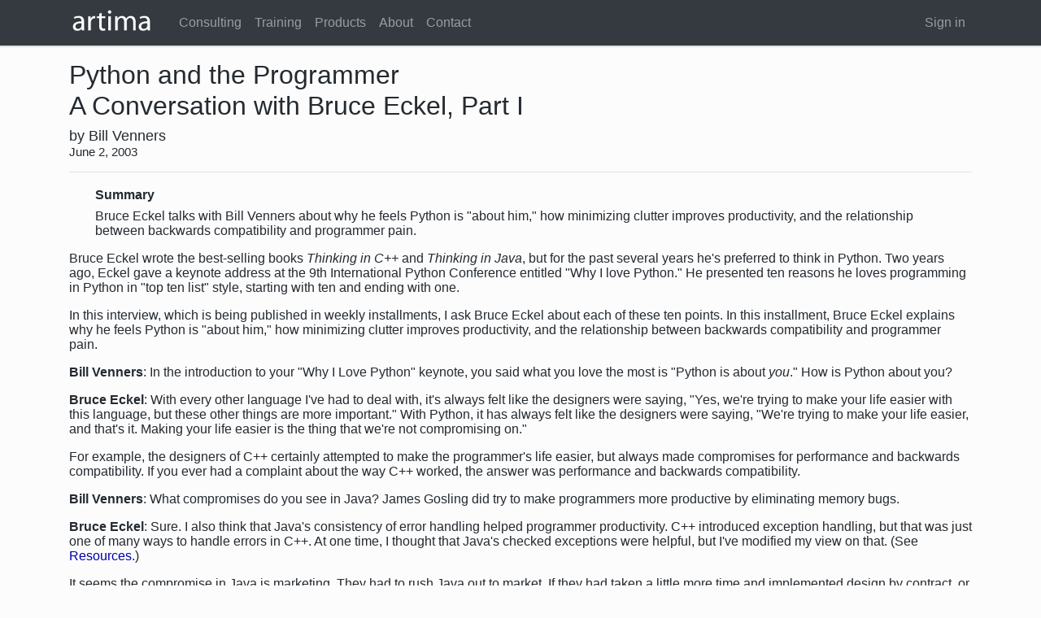

--- FILE ---
content_type: text/html; charset=UTF-8
request_url: https://www.artima.com/articles/python-and-the-programmer
body_size: 24440
content:











<!DOCTYPE html>
<html lang="en">
  <head>
    <meta charset="utf-8">
    <meta http-equiv="X-UA-Compatible" content="IE=edge">
    <meta name="viewport" content="width=device-width, initial-scale=1, shrink-to-fit=no">

    <!-- Global site tag (gtag.js) - Google Analytics -->
    <script async src="https://www.googletagmanager.com/gtag/js?id=G-B2CLFJWCBX"></script>
    <script defer src='/assets/javascripts/911233778c7e40ab284a8383dbf0ce54-gtag.js'></script>

    <script src='/assets/lib/fontawesome/5.13.0/js/all.js'></script>

    
    <title>artima - Python and the Programmer</title>
    <link rel="stylesheet" href="https://stackpath.bootstrapcdn.com/bootstrap/4.4.1/css/bootstrap.min.css" integrity="sha384-Vkoo8x4CGsO3+Hhxv8T/Q5PaXtkKtu6ug5TOeNV6gBiFeWPGFN9MuhOf23Q9Ifjh" crossorigin="anonymous">
    <link rel="stylesheet" media="screen" href='/assets/stylesheets/685adae4497816438b7f1566b2f845c8-common.css'>
    <link rel="stylesheet" media="screen" href='/assets/stylesheets/860111dd5bcf810e84489e6a4f7186d2-main.css'>
    <link rel="apple-touch-icon" sizes="180x180" href="/assets/images/favicons/58ea8e9e1387316e74776b9a0fdbd5c0-apple-touch-icon.png">

    <link rel="icon" type="image/png" sizes="32x32" href="/assets/images/favicons/2aacd015ca6870a74bcb1c6d5a814a29-favicon-32x32.png">
    <link rel="icon" type="image/png" sizes="16x16" href="/assets/images/favicons/01580a1aa0cd6d5a0e5b773265668377-favicon-16x16.png">
    <link rel="manifest" href="/assets/images/favicons/bcade84921610883ceb971b8ac2b7258-site.webmanifest">
    <link rel="mask-icon" href="/assets/images/favicons/226a80af1de564e2444107757521636d-safari-pinned-tab.svg" color="#5bbad5">
    <meta name="msapplication-TileColor" content="#00aba9">
    <meta name="theme-color" content="#ffffff">

    <script src='/assets/lib/fontawesome/5.13.0/js/fontawesome.js'></script>

    
    

    <!-- this is primarily for Froala editor stuff but also serves for non-Froala Authoring-launching-pages -->
    <link rel="stylesheet" media="screen" href='/assets/stylesheets/1532e633a8ae989b3ee6e6a4b15a172c-artimaFroala.css'>

    <!-- the media=print thing is essential to having our printout directives handled properly -->
    <!-- in theory this could go into a separate print.css eventually -->
    <link rel="stylesheet" type="text/css" media="print" href='/assets/stylesheets/685adae4497816438b7f1566b2f845c8-common.css'  />
    <link rel="stylesheet" type="text/css" media="print" href='/assets/stylesheets/860111dd5bcf810e84489e6a4f7186d2-main.css'  />

  </head>
  <body>
  
  
    <div class="otherpage-body">    
    
      <div class="container-fluid">    <!-- this is essential towards getting edge-to-edge front page image -->

        <div class="artima-alert-wrapper">
          
        </div>

        <div class="artima-print-logo hidden-screen">
          <img src='/assets/images/526ee520d7c96f8941f4e6c09e5092ec-artima_printlogo_20pct.jpg' alt="Artima Logo">
        </div>

        
        <!--<div class="mt-4">  removed as part of effort to get edge-to-edge front page image   -->
          
  <div class="artima-subpage">

    <div class="artima-contentpage-body">
      <div class="container">
        <div class="article-overall">

        

        

        <div class="ts">Python and the Programmer</div>

        
        
          <h2>A Conversation with Bruce Eckel, Part I</h2>
        

        <div class="as">by Bill Venners</div>
        <div class="pd">June 2, 2003</div>

        

        <hr/>

        
          <div class="article-summary-indent">
            <div class="article-summary-heading">Summary
            </div>
            Bruce Eckel talks with Bill Venners about why he feels Python is "about him," how minimizing clutter improves productivity, and the relationship between backwards compatibility and programmer pain.
            <br/>
          </div>
        

        <p>Bruce Eckel wrote the best-selling books <em>Thinking in C++</em> and <em>Thinking in Java</em>, but for the past several years he's preferred to think in Python. Two years ago, Eckel gave a keynote address at the 9th International Python Conference entitled "Why I love Python." He presented ten reasons he loves programming in Python in "top ten list" style, starting with ten and ending with one.</p> 
<p>In this interview, which is being published in weekly installments, I ask Bruce Eckel about each of these ten points. In this installment, Bruce Eckel explains why he feels Python is "about him," how minimizing clutter improves productivity, and the relationship between backwards compatibility and programmer pain.</p> 
<p><strong>Bill Venners</strong>: In the introduction to your "Why I Love Python" keynote, you said what you love the most is "Python is about <em>you</em>." How is Python about you?</p> 
<p><strong>Bruce Eckel</strong>: With every other language I've had to deal with, it's always felt like the designers were saying, "Yes, we're trying to make your life easier with this language, but these other things are more important." With Python, it has always felt like the designers were saying, "We're trying to make your life easier, and that's it. Making your life easier is the thing that we're not compromising on."</p> 
<p>For example, the designers of C++ certainly attempted to make the programmer's life easier, but always made compromises for performance and backwards compatibility. If you ever had a complaint about the way C++ worked, the answer was performance and backwards compatibility.</p> 
<p><strong>Bill Venners</strong>: What compromises do you see in Java? James Gosling did try to make programmers more productive by eliminating memory bugs.</p> 
<p><strong>Bruce Eckel</strong>: Sure. I also think that Java's consistency of error handling helped programmer productivity. C++ introduced exception handling, but that was just one of many ways to handle errors in C++. At one time, I thought that Java's checked exceptions were helpful, but I've modified my view on that. (See <a href="https://www.artima.com/aboutme3.html#resources">Resources</a>.)</p> 
<p>It seems the compromise in Java is marketing. They had to rush Java out to market. If they had taken a little more time and implemented design by contract, or even just assertions, or any number of other features, it would have been better for the programmer. If they had done design and code reviews, they would have found all sorts of silliness. And I suppose the way Java is marketed is probably what rubs me the wrong way about it. We can say, "Oh, but we don't like this feature," and the answer is, "Yes, but, marketing dictates that it be this way."</p> 
<p>Maybe the compromises in C++ were for marketing reasons too. Although choosing to be efficient and backwards compatible with C was done to sell C++ to techies, it was still to sell it to somebody.</p> 
<p>I feel Python was designed for the person who is actually doing the programming, to maximize their productivity. And that just makes me feel warm and fuzzy all over. I feel nobody is going to be telling me, "Oh yeah, you have to jump through all these hoops for one reason or another." When you have the experience of really being able to be as productive as possible, then you start to get pissed off at other languages. You think, "Gee, I've been wasting my time with these other languages."</p> 
<h1>Number 10: Reduced Clutter</h1> 
<p><strong>Bill Venners</strong>: In your keynote, you gave ten reasons you love Python. Number ten was reduced clutter. What did you mean by reduced clutter?</p> 
<p><strong>Bruce Eckel</strong>: They say you can hold seven plus or minus two pieces of information in your mind. I can't remember how to open files in Java. I've written chapters on it. I've done it a bunch of times, but it's too many steps. And when I actually analyze it, I realize these are just silly design decisions that they made. Even if they insisted on using the Decorator pattern in <code>java.io</code>, they should have had a convenience constructor for opening files simply. Because we open files all the time, but nobody can remember how. It is too much information to hold in your mind.</p> 
<p>The other issue is the effect of an interruption. If you are really deep into doing something and you have an interruption, it's quite a number of minutes before you can get back into that deeply focused state. With programming, imagine you're flowing along. You're thinking, "I know this, and I know this, and I know this," and you are putting things together. And then all of a sudden you run into something like, "I have to open a file and read in the lines." All the clutter in the code you have to write to do that in Java can interrupt the flow of your work.</p> 
<p>Another number that used to be bandied about is that programmers can produce an average of ten working lines of code per day. Say I open up a file and read in all the lines. In Java, I've probably already used up my ten working lines of code for that day. In Python, I can do it in one line. I can say, "<code>for line in file('filename').readlines():</code>," and then I'm ready to process the lines. And I can remember that one liner off the top of my head, so I can just really flow with that.</p> 
<p>Python's minimal clutter also helps when I'm reading somebody else's code. I'm not tripping over verbose syntax and idioms. "Oh I see. Opening the file. Reading the lines." I can grok it. It's very similar to the design patterns in that you have a much denser form of communication. Also, because blocks are denoted by indentation in Python, indentation is uniform in Python programs. And indentation is meaningful to us as readers. So because we have consistent code formatting, I can read somebody else's code and I'm not constantly tripping over, "Oh, I see. They're putting their curly braces here or there." I don't have to think about that.</p> 
<h1>Number 9: Not Backwards Compatible in Exchange for Pain</h1> 
<p><strong>Bill Venners</strong>: In your keynote, your ninth reason for loving Python was, "Not backwards compatible in exchange for pain." Could you speak a bit about that?</p> 
<p><strong>Bruce Eckel</strong>: That's primarily directed at C++. To some degree you could say it refers to Java because Java was derived primarily from C++. But C++ in particular was backwards compatible with C, and that justified lots of language issues. On one hand, that backwards compatibility was a great benefit, because C programmers could easily migrate to C++. It was a comfortable place for C programmers to go. But on the other hand, all the features that were compromised for backwards compatibility was the great drawback of C++.</p> 
<p>Python isn't backwards compatible with anything, except itself. But even so, the Python designers have actually modified some fundamental things in order to fix the language in places they decided were broken. I've always heard from Sun that backwards compatibility is job one. And so even though stuff is broken in Java, they're not going to fix it, because they don't want to risk breaking code. Not breaking code always sounds good, but it also means we're going to be in pain as programmers.</p> 
<p>One fundamental change they made in Python, for example, was "type class unification." In earlier versions, some of Python's primitive types were not first class objects with first class characteristics. Numbers, for example, were special cases like they are in Java. But that's been modified so now I can inherit from integer if I want to. Or I can inherit from the modified dictionary class. That couldn't be done before. After a while it began to be clear that it was a mistake, so they fixed it.</p> 
<p>Now in C++ or Java, they'd say, "Oh well, too bad." But in Python, they looked at two issues. One, they were not breaking anybody's existing world, because anyone could simply choose to not upgrade. I think that could be an attitude taken by Java as well. And two, it seemed relatively easy to fix the broken code, and the improvement seemed worth the code-fixing work. I find that attitude so refreshing, compared to the languages I'd used before where they said, "Oh, it's broken. We made a mistake, but you'll have to live with it. You'll have to live with our mistakes."</p> 
<h1>Next Week</h1> 
<p>Come back Monday, June 9 for Part I of a conversation with Java's creator James Gosling. I am now staggering the publication of several interviews at once, to give the reader variety. The next installment of this interview with Bruce Eckel will appear on Monday, June 23. If you'd like to receive a brief weekly email announcing new articles at Artima.com, please subscribe to the <a href="https://www.artima.com/../account.jsp">Artima Newsletter</a>.</p>  
<a> <h1>Resources</h1></a>
<p></p> 
<p>Bruce Eckel's Mindview, Inc.:<br> <a href="http://www.mindview.net/">http://www.mindview.net/</a></p> 
<p>Bruce Eckel's essay on checked exceptions: <em>Does Java Need Checked Exceptions?</em>:<br> <a href="http://www.mindview.net/Etc/Discussions/CheckedExceptions">http://www.mindview.net/Etc/Discussions/CheckedExceptions</a></p> 
<p>Bruce Eckel's Public and In-House Seminars:<br> <a href="http://mindview.net/Seminars">http://mindview.net/Seminars</a></p> 
<p>Bruce Eckel's Weblog:<br> <a href="http://www.mindview.net/WebLog">http://www.mindview.net/WebLog</a></p> 
<p>Python.org, the Python Language Website:<br> <a href="http://www.python.org/">http://www.python.org/</a></p> 
<p>Introductory Material on Python:<br> <a href="http://www.python.org/doc/Intros.html">http://www.python.org/doc/Intros.html</a></p> 
<p>Python Tutorial:<br> <a href="http://www.python.org/doc/current/tut/tut.html">http://www.python.org/doc/current/tut/tut.html</a></p> 
<p>Python FAQ Wizard:<br> <a href="http://www.python.org/cgi-bin/faqw.py">http://www.python.org/cgi-bin/faqw.py</a></p>

        

          <h4>Talk back!</h4>

          

          
          <p>
            Have an opinion? Readers have already posted <a href="/articles/python-and-the-programmer/flat-comments">30 comments</a> about this article. Why not <a href="/articles/python-and-the-programmer/flat-comments">add yours</a>?
          </p>
          
        

        
          <h4>About the author</h4>
        

        
        <p>
          
  Bill Venners is president of Artima Software, Inc. and
  editor-in-chief of Artima.com. He is author of the book,
  <em>Inside the Java Virtual Machine</em>, a programmer-oriented
  survey of the Java platform's architecture and internals. His
  popular columns in JavaWorld magazine covered Java internals,
  object-oriented design, and Jini. Bill has been active in the
  Jini Community since its inception. He led the Jini Community's
  ServiceUI project that produced the ServiceUI API. The ServiceUI
  became the de facto standard way to associate user interfaces to
  Jini services, and was the first Jini community standard approved
  via the Jini Decision Process. Bill also serves as an elected
  member of the Jini Community's initial Technical Oversight
  Committee (TOC), and in this role helped to define the governance
  process for the community. He currently devotes most of his
  energy to building Artima.com into an ever more useful resource
  for developers.
            
          
        </p>
        
        </div>
      </div>
    </div>
  </div>

        <!-- </div> -->
        
        
          <div class="hidden-print">        
            <div class="artima-subpage-section" id="lots-o-links">
            
              <div class="artima-links-body">
              
                <div class="container">
                  <div class="row">

                    <div class="col-sm-4">

                      <img src="/assets/images/17d52b15efe484d5af9b249730b36d75-artima_web_logo_171211b_20pct_dim.png" alt="Artima Logo">

                      <div class="links-blurb-tinytext">
                        <p>
                          <br/>
                          Artima provides consulting and training services to help you make the most of Scala, reactive
                          and functional programming, enterprise systems, big data, and testing.
                        </p>

                        Artima, Inc.<br/>
                        2070 N Broadway Unit 305<br/>
                        Walnut Creek CA 94597<br/>
                        USA<br/>
                        <br/>
                        (925) 918-1769 (Phone)<br/>
                        <br/>
                      </div>

                      <div class="tiny-outlink-glyphs">
                        <a href="https://github.com/scalatest"><i class="fab fa-github fa-2x"></i></a>&nbsp;&nbsp;&nbsp;
                        <a href="https://twitter.com/ArtimaInc"><i class="fab fa-twitter fa-2x"></i></a>&nbsp;&nbsp;&nbsp;
                        <a href="https://www.linkedin.com/company/artima/"><i class="fab fa-linkedin fa-2x"></i></a>
                      </div>

                    </div>

                  <div class="col-sm-1">
                    </div>

                    <div class="col-sm-2">


                      <div class="artima-link-category">Company</div>
                      <div class="artima-link"><a href="/about">About</a></div>
                      <div class="artima-link"><a href="/contact">Contact</a></div>

                      <div class="artima-link-category">Services</div>
                      <div class="artima-link"><a href="/consulting">Consulting</a></div>
                      <div class="artima-link"><a href="/training">Training</a></div>

                      <div class="artima-link-category">Products</div>
                      <div class="artima-link"><a href="/shop/supersafe">SuperSafe</a></div>
                      <div class="artima-link"><a href="/shop/catalog">Books</a></div>

                      <div class="artima-link-category">Open Source</div>
                      <div class="artima-link"><a href="http://www.scalatest.org/">ScalaTest</a></div>
                      <div class="artima-link"><a href="http://www.scalactic.org/">Scalactic</a></div>

                    </div>

                    <div class="col-sm-2">

                      <div class="artima-link-category">SuperSafe</div>
                      <div class="artima-link"><a href="/shop/supersafe">Free Trial</a></div>
                      <div class="artima-link"><a href="/supersafe_user_guide.html">User Guide</a></div>
                      <div class="artima-link"><a href="/supersafe_license.html">License</a></div>

                      <div class="artima-link-category">ScalaTest</div>
                      <div class="artima-link"><a href="http://www.scalatest.org/quick_start">Quick Start</a></div>
                      <div class="artima-link"><a href="http://www.scalatest.org/install">Installing</a></div>
                      <div class="artima-link"><a href="http://www.scalatest.org/user_guide">User Guide</a></div>
                      <div class="artima-link"><a href="http://www.scalatest.org/at_a_glance/FlatSpec">At A Glance</a></div>
                      <div class="artima-link"><a href="http://www.scalatest.org/scaladoc">Scaladoc</a></div>

                      <div class="artima-link-category">Scalactic</div>
                      <div class="artima-link"><a href="http://www.scalactic.org/quick_start">Quick Start</a></div>
                      <div class="artima-link"><a href="http://www.scalactic.org/install">Installing</a></div>
                      <div class="artima-link"><a href="http://www.scalactic.org/user_guide">User Guide</a></div>
                      <div class="artima-link"><a href="http://www.scalactic.org/scaladoc">Scaladoc</a></div>
                    </div>

                    <div class="col-sm-3">

                      <div class="artima-link-category">Training</div>
                      <div class="artima-link"><a href="/training/stairway-to-scala-applied-fundamentals">Stairway to Scala Applied Fundamentals</a></div>
                      <div class="artima-link"><a href="/training/stairway-to-scala-advanced">Stairway to Scala Advanced</a></div>
                      <div class="artima-link"><a href="/training/effective-scala">Effective Scala</a></div>
                      <div class="artima-link"><a href="/training/concurrent-scala">Concurrent Scala</a></div>

                      <div class="artima-link-category">Books</div>
                      <div class="artima-link"><a href="/shop/programming_in_scala_4ed">Programming in Scala</a></div>
                      <div class="artima-link"><a href="/shop/scala_puzzlers">Scala Puzzlers</a></div>
                      <div class="artima-link"><a href="/shop/scalacheck">ScalaCheck: The Definitive Guide</a></div>
                      <div class="artima-link"><a href="/shop/akka_concurrency">Akka Concurrency</a></div>
                      <div class="artima-link"><a href="/shop/agile_hiring">Agile Hiring</a></div>
                    </div>


                  </div>
                </div>
              
              </div>
            
            </div>
          
          </div>  <!-- div hidden-print -->
        
        
        
        
        
        
        
        
        
        
        
        
        
        <!-- Footer -->
        <div class="artima-display-footer hidden-print">
           <a href="/copyright">Copyright</a> &copy; 1996-2026 Artima, Inc. All Rights Reserved. - <a href="/privacy">Privacy Policy</a> - <a href="/terms-of-use">Terms of Use</a>
        </div>
        <div class="artima-print-footer hidden-screen">
           Copyright &copy; 1996-2026 Artima, Inc. All Rights Reserved.
        </div>        
    
      </div>  <!-- for container-fluid div -->
    </div>  <!-- for indexpage-frame and otherpage-frame, end of div here -->

        




<nav class="navbar navbar-expand-lg navbar-dark bg-dark fixed-top">
    <div class="container">
        
        <a class="navbar-brand artima-navbar-brand" href="/"><img src="/assets/images/247172fe4a64de4f65e7f3cbbf41d1c9-artima_web_logo_171211b_20pct.jpg" alt="Artima Logo"></a>
        
        <button class="navbar-toggler" style="margin-top: 0.3rem;" type="button" data-toggle="collapse" data-target="#artima-navbar-collapse-1" aria-controls="artima-navbar-collapse-1" aria-expanded="false" aria-label="Toggle navigation">
            <span class="navbar-toggler-icon"> <i class="fas fa-bars fa-lg"  style="padding-top: 0.3rem"  aria-hidden="true"></i> </span>
        </button>

        <div class="collapse navbar-collapse" id="artima-navbar-collapse-1">
            <ul class="navbar-nav mr-auto mt-2 mt-lg-0">
                
  
    <li class="nav-item"><a class="nav-link" href="/consulting">Consulting</a></li>
  

                
  
    <li class="nav-item"><a class="nav-link" href="/training">Training</a></li>
  

                
  
    <li class="nav-item"><a class="nav-link" href="/products">Products</a></li>
  

                <!--
                
  
    <li class="nav-item"><a class="nav-link" href="events">Events</a></li>
  

                
  
    <li class="nav-item"><a class="nav-link" href="articles">Articles</a></li>
  

                -->
                
  
    <li class="nav-item"><a class="nav-link" href="/about">About</a></li>
  

                
  
    <li class="nav-item"><a class="nav-link" href="/contact">Contact</a></li>
  

            </ul>
            <ul class="nav navbar-nav navbar-right">

                
                <li class="nav-item"><a class="nav-link" href="/sign-in?d=%2Farticles%2Fpython-and-the-programmer">Sign in</a></li>
                
            </ul>
        </div>
    </div>
</nav>
    
        <script src="https://code.jquery.com/jquery-3.2.1.slim.min.js" integrity="sha384-KJ3o2DKtIkvYIK3UENzmM7KCkRr/rE9/Qpg6aAZGJwFDMVNA/GpGFF93hXpG5KkN" crossorigin="anonymous"></script>
        <script src="https://cdnjs.cloudflare.com/ajax/libs/popper.js/1.12.3/umd/popper.min.js" integrity="sha384-vFJXuSJphROIrBnz7yo7oB41mKfc8JzQZiCq4NCceLEaO4IHwicKwpJf9c9IpFgh" crossorigin="anonymous"></script>
        <script src="https://stackpath.bootstrapcdn.com/bootstrap/4.4.1/js/bootstrap.min.js" integrity="sha384-wfSDF2E50Y2D1uUdj0O3uMBJnjuUD4Ih7YwaYd1iqfktj0Uod8GCExl3Og8ifwB6" crossorigin="anonymous"></script>

        

        
          <script src="/assets/artimaclient-opt/21930997e0b3d972a3af5c26864ce0b9-main.js"></script>
        

  <!-- end to the index/other page body div -->
    

  </body>
</html>



--- FILE ---
content_type: text/css; charset=UTF-8
request_url: https://www.artima.com/assets/stylesheets/685adae4497816438b7f1566b2f845c8-common.css
body_size: 663
content:
.container-fluid{padding:0px;margin:0px}.hasTooltip span{display:none;text-decoration:none;padding:3px}.hasTooltip:hover span{display:block;position:absolute;background-color:#FFF;border:1px solid #CCC;margin:2px 10px}:root{background-color:#343a40}.artima-navbar-brand{margin-right:20px;margin-top:-6px}.nav-icon-wrapper{padding:8px !important}.artima-alert-wrapper{z-index:100;display:block;position:absolute;top:2.0rem;left:0.0rem;width:100%}.alert{padding-top:0.25rem;padding-bottom:0.25rem}.alert-dismissible .close{padding-top:0.15rem;padding-bottom:0.0rem}@media screen{.hidden-screen{display:none}}@media print{.container{width:auto}.hidden-print{display:none}.navbar{display:none}.artima-print-logo img{display:inline-block;position:absolute;left:50%;margin-right:-50%;transform:translate(-50%, -50%)}.artima-print-logo{padding-bottom:1.5cm}a:link,a:visited{background:transparent;color:#FF0000;text-decoration:none}@page{size:A4;margin:0mm;margin-top:1cm;margin-bottom:1cm}html,body{width:1024px}body{margin:0 auto}}.paginator-centerer{display:flex;justify-content:center}div.paginator-with-0-5rem-vertical-space{margin-top:0.5rem;margin-bottom:0.5rem}div.paginator-with-1-0rem-vertical-space{margin-top:1.0rem;margin-bottom:1.0rem}div.paginator-with-1-5rem-vertical-space{margin-top:1.5rem;margin-bottom:1.5rem}div.paginator{font-size:70%;text-align:center}.paginator a,.paginator span{display:block;float:left;padding:0.2rem 0.5rem;margin-right:0.1rem;border:1px solid #fff;background:#fff}.paginator span.current{border:1px solid #666666;font-weight:bold;background:#666666;color:#fff}.paginator a{border:1px solid #cccccc;text-decoration:none}.paginator a:hover{border-color:#666666}.paginator a.nextprev{font-weight:bold}.paginator span.nextprev{color:#666}.paginator span.nextprev{border:1px solid #ddd;color:#999}div.itembox{margin-top:0;margin-bottom:1.4rem}div.itemtitle{font-family:Arial, Helvetica, sans-serif;font-size:1.35rem;line-height:1.6rem;margin-top:0;margin-bottom:0.1rem}div.itemsummary{font-size:0.97rem;line-height:1.15rem;margin-top:0;margin-bottom:.2rem}div.iteminfo{font-size:0.87rem;line-height:1.03rem;margin-top:0;margin-bottom:0.15rem;color:#555555}.fr-class-code{font-family:"Courier New", Courier, monospace;padding-top:0     !important;padding-left:0    !important;padding-right:0   !important;padding-bottom:0  !important;font-size:1.0rem;font-weight:400;line-height:1.2rem;background-color:unset  !important}p>.fr-class-code{line-height:1.2rem}.btn-as-link{background:none !important;border:none;padding:0 !important;color:red;cursor:pointer}.btn-as-link:hover{text-decoration:underline}

/*# sourceMappingURL=common.css.map */

--- FILE ---
content_type: text/css; charset=UTF-8
request_url: https://www.artima.com/assets/stylesheets/860111dd5bcf810e84489e6a4f7186d2-main.css
body_size: 2504
content:
.indexpage-body{padding:0px;display:block}.otherpage-body{background-color:#343a40;padding-top:55px;display:block}.panorama-photo{background:url("/assets/images/blue3.jpg") no-repeat center center;position:absolute;z-index:0;top:0;left:0;background-size:cover;width:100%;height:40rem}.panorama-photo-shader{background-color:rgba(0,0,0,0.1);width:100%;height:100%}.artima-billboard{padding-top:50px;padding-bottom:50px;background-color:#e6e6e6}.artima-billboard h1{font-size:4.5rem;font-weight:250;color:white;text-shadow:2px 2px 5px rgba(0,0,0,0.5);text-align:center;padding-top:10.0rem}.titleblockwrapper{text-align:center}.titleblock{text-align:center;margin:0 auto;display:inline-block}.subheadwrapper{font-family:-apple-system,BlinkMacSystemFont,"Segoe UI",Roboto,"Helvetica Neue",Arial,sans-serif,"Apple Color Emoji","Segoe UI Emoji","Segoe UI Symbol";font-weight:300;text-align:center;color:white;font-size:1.5rem;width:90%;margin-left:auto;margin-right:auto;text-shadow:2px 2px 5px rgba(0,0,0,0.8)}.subheadblock{text-align:center}.jumbotron h2{margin-top:0}.jumbotron{position:relative;padding-bottom:6.0rem}.jumbotron .container{position:relative;z-index:2}#jumbo{background:gray;background:rgba(0,0,0,0);color:#fff}@media screen and (max-width: 768px){.jumbotron{padding-top:20px;padding-bottom:20px}body{padding-left:0px;padding-right:0px}}.card-default{background-color:rgba(0,0,0,0)}.card-img-top{width:100px;height:100px;display:block;margin-left:auto;margin-right:auto;opacity:1.0}.card-deck{justify-content:center;flex-direction:row;flex-wrap:wrap}.card-deck .card{min-width:200px;max-width:300px;background-color:#fff;flex-direction:row;border-style:solid;border-color:rgba(0,0,0,0);border-width:thin;outline:0;box-shadow:rgba(0,0,0,0.4) 2px 2px;margin-top:1.5rem;margin-bottom:1.5rem}.card a:hover{text-decoration:none}.card-maxarea-filler{width:100%;height:100%;margin:0;display:flex;flex-direction:column;background-color:#fff;padding:0.5rem;padding-top:2.0rem;padding-bottom:1rem;border-style:solid;border-color:rgba(0,0,0,0);border-width:3px;transition-delay:0s, 0s, 0s;transition-duration:0.15s, 0.15s, 0.15s;transition-property:background, border-color, box-shadow;transition-timing-function:ease-in-out, ease-in-out, ease-in-out}.card-maxarea-filler:hover{border-style:solid;border-color:rgba(49,207,229,0.3);border-width:3px;background-color:#fff}.card-text{padding-left:0.2rem;padding-right:0.2rem;font-size:0.8rem;text-align:center;color:#000;flex-grow:2}.card-heading{color:#404040;text-align:center;padding-top:0.3rem;padding-bottom:1.0rem;font-size:1.5rem;font-weight:600}.card-body{color:#202020;padding:0.5rem;padding-bottom:1.5rem}.card-button-region{color:#1b9ffb;text-align:center;font-weight:500}.primary-card-button{background-color:rgba(96,96,255,0);border-style:solid;border-color:#1b9ffb;border-width:thin;border-style:dotted;border-radius:0.5rem;padding:20px;padding-bottom:1rem;outline:0;margin-left:2.0rem;margin-right:2.0rem;margin-bottom:0.5rem}.primary-card-button:hover{background-color:rgba(0,240,240,0);border-style:solid;border-color:#00f0f0;border-width:thin;padding:20px;padding-bottom:1rem}.primary-card-button:active{background-color:rgba(0,240,240,0.2);border-style:solid;border-color:cyan;border-width:thin;padding:20px;padding-bottom:1rem}.outline-suppressor a{outline:0}#artima-books-section{background-color:white;color:black}#book-jumbo{background:gray;background:rgba(0,0,0,0);color:#000;text-align:center;padding-bottom:0.0rem}#book-section-lead-text{font-size:2.0rem;padding-bottom:0rem;margin-bottom:-1.0rem}.card-default{background-color:rgba(0,0,0,0)}.bookcard-img-top{width:225px;height:auto;display:block;margin-left:auto;margin-right:auto;opacity:1.0;box-shadow:rgba(0,0,0,0.1) 7px 7px;margin-bottom:1.0rem}#book-card-deck{justify-content:center;display:flex;padding-top:0px}.bookcard{min-width:150px;max-width:250px;background-color:#fff;border-style:solid;border-color:rgba(0,0,0,0);border-width:thin;padding:0.5rem;padding-top:2px;padding-bottom:1rem;outline:0;margin-top:1.5rem;margin-bottom:1.5rem}.bookcard-text{padding-left:0.2rem;padding-right:0.2rem;font-size:0.8rem;text-align:center}.bookcard-heading{color:rgba(64,64,64,0.7);text-align:center;padding-top:0.3rem;padding-bottom:1.0rem;font-size:1.5rem;font-weight:600}.bookcard-body{color:#404040;padding:0.5rem;padding-bottom:1.5rem}.bookcard-button-region{color:#4000c8;text-align:center;font-weight:500}#artima-newsletter-signup-section{background-color:white;color:black;padding-top:3.0rem;padding-bottom:2.0rem}.artima-newsletter-title-text{font-family:-apple-system,BlinkMacSystemFont,"Segoe UI",Roboto,"Helvetica Neue",Arial,sans-serif,"Apple Color Emoji","Segoe UI Emoji","Segoe UI Symbol";font-weight:300;font-size:2.0rem}.newsletter-subscribe-button{background-color:rgba(96,96,255,0);border-style:solid;border-color:rgba(0,240,240,0.5);border-width:thin;padding:20px;padding-bottom:1rem;padding-left:4.0rem;padding-right:4.0rem;outline:0;margin-left:0.0rem;margin-right:2.0rem;margin-bottom:0.5rem;margin-top:2.0rem;color:#4000c8;text-align:center;font-weight:500}.newsletter-subscribe-field{background-color:transparent;border-style:solid;border-width:0px 0px 1px 0px;border-color:black;font-style:italic;width:100%}#artima-articles-section{background-color:#dedede;color:black;padding-top:2.0rem;padding-bottom:2.0rem}#artima-teamphotos-1{background-color:#e5e5e5;color:black}.artima-teamphotos-title{font-size:1.8rem;font-weight:500;padding-top:1.0rem;padding-bottom:1.0rem}.teamphoto-card{background-color:#fff;color:#333333;margin-bottom:50px;outline:0px;border:1px solid black;box-shadow:rgba(0,0,0,0.2) 4px 4px 8px}.card-default{border:0px}.teamphoto-card-outline-suppressor{outline:0px}.teamphoto-card-outline-suppressor a{outline:0px}.teamphoto-card-image img{width:100px;height:100px;display:inline-block;margin-bottom:12px;position:absolute;top:70px;left:50%;margin-right:-50%;transform:translate(-50%, -50%)}.teamphoto-card-image{padding-top:50px;padding-bottom:50px}.teamphoto-card-name{padding-top:30px;color:#000000;text-align:center;font-weight:700}.teamphoto-card-description{padding-top:2px;padding-bottom:50px;color:#000000;text-align:center;font-weight:300}.artima-subpage a{color:#0000aa}.artima-subpage a:hover{color:#0000aa}.artima-chicagomanual-ul{margin-left:-1.5rem}.artima-brochurepage-flexbox{display:flex}.thin-photo-under-navbar{background:url("/assets/images/thintopblueimage.png") no-repeat center center;background-size:cover;width:100%;height:1rem}.short-light-gray-section{background-color:#E6E6E6;background-size:cover;width:100%;height:18rem}.short-panorama-photo-shader{background-color:rgba(191,191,191,0.1);width:100%;height:100%}.artima-contentpage-body{color:#242a30;background-color:#FCFCFC;border-top:3px solid #DFDFDF;padding-top:1.0rem;padding-bottom:1.5rem}.artima-contentpage-content h1{font-size:1.8rem;font-weight:500;line-height:2.6rem;padding-top:0.5rem;padding-bottom:0.5rem}.artima-contentpage-content h2{font-size:1.5rem;font-weight:500;line-height:2.2rem;padding-top:0.5rem}.artima-contentpage-content h3{font-size:1.3rem;font-weight:500;line-height:1.8rem;padding-top:0.5rem}.artima-brochurepage-body{color:#030303;background-color:#F8F8F8;padding-top:2.5rem;padding-bottom:2.5rem}.artima-brochurepage-content h1{font-size:1.8rem;font-weight:500;line-height:2.6rem;padding-bottom:0.5rem}.artima-brochurepage-content h2{font-size:1.5rem;font-weight:500;line-height:2.2rem;padding-top:0.5rem}.artima-brochurepage-content h3{font-size:1.3rem;font-weight:500;line-height:1.8rem;padding-top:0.5rem}.imagepanel{background:url("/assets/images/blueGreenSidebar.jpg") no-repeat center center;background-size:100% 100%;flex-basis:40%}.tallimagepanel{background:url("/assets/images/tallBlueGreenSidebar.jpg") no-repeat center center;background-size:100% 100%;flex-basis:30%}#lots-o-links{padding-top:2.0rem;padding-left:3.5rem;padding-right:3.5rem;padding-bottom:0.7rem;background-color:#343a40;color:#aaa}.artima-links-maintitle{font-size:1.2rem;font-weight:500;letter-spacing:10px;padding-bottom:1.0rem}.artima-links-body{padding-bottom:1.0rem}.artima-link-category{font-size:0.8rem;font-weight:700;padding-top:0.8rem;padding-bottom:0.1rem;color:#aaa}.artima-link{font-size:0.8rem;font-weight:300;padding-bottom:0.1rem;color:#aaa}.artima-link a{color:#aaa}.artima-link a:hover{color:#aaa}.links-blurb-tinytext{font-size:0.8rem;padding-right:2.0rem}.tiny-outlink-glyphs{font-size:0.6rem;color:#aaa}.tiny-outlink-glyphs a{color:#aaa}.tiny-outlink-glyphs a:hover{color:#aaa}.artima-display-footer{font-size:0.7rem;text-align:center;color:#aaa;background-color:#343a40;padding-bottom:15px;padding-top:10px}.artima-display-footer a{color:#aaa}.artima-display-footer a:hover{color:#aaa}.artima-print-footer{font-size:0.7rem;text-align:center;color:#aaa;background-color:rgba(0,0,0,0);padding-bottom:15px;padding-top:10px}.artima-print-footer a{color:#aaa}.form-control{padding-left:0.5rem;padding-right:0.5rem}#country.form-control{padding-left:0.2rem}.artima-mainstyle-centered-formrow{justify-content:center}.btn.btn-primary.artima-mainstyle-centered-primarybutton{padding-left:2.0rem;padding-right:2.0rem;margin-top:0.3rem}.btn.btn-default.artima-mainstyle-centered-defaultbutton{padding-left:2.0rem;padding-right:2.0rem;margin-top:0.3rem}.btn-horizontal-center{margin:0 auto;display:block}.fr-inline .fr-wrapper{border:1px;border-radius:2px;box-shadow:0 1px 3px rgba(0,0,0,0.12),0 1px 1px 1px rgba(0,0,0,0.16)}.fr-inline .fr-wrapper .fr-view{padding:8px}.fr-inline .fr-wrapper .fr-view p{margin-bottom:0}.testimonial-extra-indent{padding-left:2em}.student-testimonial{padding-top:1em}.student-testimonial-text-no-bottom{padding-left:1.5em;padding-right:1.5em;padding-bottom:0.5em;margin-bottom:0em}.student-testimonial-text{padding-left:1.5em;padding-right:1.5em}.testimonial-signature{padding-left:1.5em;text-align:right;padding-right:4.5em}.article-overall{font-family:Arial, Helvetica, sans-serif;line-height:normal}.article-summary-indent{padding-left:2rem;padding-right:2rem;padding-top:0.2rem;padding-bottom:1rem}.article-summary-heading{font-weight:700;padding-bottom:0.5rem}.ts{font-size:200%;font-weight:normal}.as{font-size:110%}.pd{font-size:95%}code{font-family:"Lucida Console", "American Typewriter", "Courier New", Courier, monospace;font-size:0.95em;color:#242a30;padding:0}.article-overall>h1{font-size:1.75rem;font-weight:400;margin-top:1.0rem;margin-bottom:1.0rem}pre{font-family:"Lucida Console", "American Typewriter", "Courier New", Courier, monospace;font-size:0.88em}pre.indent{font-family:"Lucida Console", "American Typewriter", "Courier New", Courier, monospace;font-size:0.88em;padding-left:4%}pre.indentcourier{font-family:"Courier New", Courier, monospace;font-size:0.88em;padding-left:4%}.corporate_cla_employee_status{background:none !important;border:none;padding:0 !important}.green_text{color:green}.red_text{color:red}.purple_text{color:purple}.artima-diff-panel{max-width:1000px;overflow:visible}.tab{overflow:hidden;border:1px solid #ccc;background-color:#f1f1f1}.tab button{background-color:inherit;float:left;border:none;outline:none;cursor:pointer;padding:14px 16px;transition:0.3s}.tab button:hover{background-color:#ddd}.tab button.active{background-color:#ccc}.tabcontent{display:none;padding:6px 12px;border:1px solid #ccc;border-top:none;min-height:500px}

/*# sourceMappingURL=main.css.map */

--- FILE ---
content_type: text/css; charset=UTF-8
request_url: https://www.artima.com/assets/stylesheets/1532e633a8ae989b3ee6e6a4b15a172c-artimaFroala.css
body_size: 907
content:
:root{background-color:#FCFCFC}body{background-color:#FCFCFC}.artima-froala-spreader-20rem{display:flex;flex-wrap:wrap;justify-content:center;max-width:20.0rem;margin-left:auto;margin-right:auto}.artima-froala-spreader-25rem{display:flex;flex-wrap:wrap;justify-content:center;max-width:25.0rem;margin-left:auto;margin-right:auto}.artima-froala-spreader-30rem{display:flex;flex-wrap:wrap;justify-content:center;max-width:30.0rem;margin-left:auto;margin-right:auto}.artima-froala-spreader-35rem{display:flex;flex-wrap:wrap;justify-content:center;max-width:35.0rem;margin-left:auto;margin-right:auto}.artima-froala-spreader-40rem{display:flex;flex-wrap:wrap;justify-content:center;max-width:40.0rem;margin-left:auto;margin-right:auto}.artima-froala-tableclamped-container{display:flex;justify-content:center;width:100%}.artima-froala-tableclamped-container-table{flex-grow:1;display:table;width:100%}.artima-froala-tableclamped-layout-row{display:table-row;text-align:left}.artima-froala-listing-article-title{font-size:1.35rem}.artima-froala-listing-article-byline{font-size:0.87rem;font-color:#555}.artima-froala-listing-article-summary{font-size:0.97rem;padding-bottom:1.0rem}.artima-froala-draft-article-one-line-summary-limiter{max-width:40rem}.artima-froala-draft-article-one-line-summary{font-size:0.97rem;text-overflow:ellipsis;overflow:hidden;white-space:nowrap}.artima-froala-dialog-title-text{text-align:center;padding-top:0.6rem;padding-bottom:0.8rem;color:#3c4248;font-size:1.5rem;font-family:Verdana, Arial, Helvetica, sans-serif}.artima-froala-dialog-centerer{display:flex;flex-direction:row;flex-wrap:wrap;justify-content:center;align-items:center}.artima-froala-panel-header{font-size:1.0rem;font-weight:600;padding-top:1.0rem;padding-bottom:0.5rem;margin-top:0.3rem}.artima-froala-panel-header-negative-pressure{font-size:1.0rem;font-weight:600;padding-bottom:0.5rem;margin-top:-0.5rem}.artima-froala-basicform-panel{display:table-cell;width:100%;font-size:0.85rem;line-height:1.2rem;border:solid;border-width:1px;border-color:#858585;border-radius:5px;padding-top:0.6rem;padding-left:1.0rem;padding-right:1.0rem;padding-bottom:1.0rem;margin-top:1.0rem;justify-content:center;background-color:#f0f0f0}.form-control{font-size:0.85rem}.artima-froala-list-panel{display:table-cell;width:100%;font-size:0.85rem;line-height:1.2rem;border:solid;border-width:1px;border-color:#858585;border-radius:5px;padding-top:1.0rem;padding-left:1.0rem;padding-right:1.0rem;padding-bottom:1.0rem;margin-top:0rem;justify-content:center;background-color:#f0f0f0}.artima-froala-list-panel-no-bottom-padding{display:table-cell;width:100%;font-size:0.85rem;line-height:1.2rem;border:solid;border-width:1px;border-color:#858585;border-radius:5px;padding-top:1.0rem;padding-left:1.0rem;padding-right:1.0rem;padding-bottom:0rem;margin-top:0rem;justify-content:center;background-color:#f0f0f0}.fr-wrapper{border-style:none;border-width:0px;box-shadow:none !important}.fr-toolbar.fr-desktop.fr-top.fr-basic.fr-sticky{background-color:#f8f8f8;border-style:none;border-width:0px;border-radius:0;border-top-style:solid;border-top-width:1px;border-top-color:#ced4da;box-shadow:none}.fr-box.fr-basic.fr-top .fr-wrapper{border-top-left-radius:0.25rem;border-top-right-radius:0.25rem;border-bottom-left-radius:0.25rem;border-bottom-right-radius:0.25rem;box-shadow:none}.authoring-editing-link-text{font-size:1.0rem;font-weight:500rem;padding-top:0.25rem;padding-bottom:0.25rem}.leftmargin-1-0rem{padding-left:1.0rem}.leftmargin-2-0rem{padding-left:2.0rem}.artima-panel-header{font-size:1.0rem;font-weight:600;padding-top:1.0rem;padding-bottom:0.5rem;margin-top:0.3rem}.artima-checkbox-pair{display:flex;margin-bottom:0.1rem}.artima-checkbox{margin-top:0.18rem}.artima-checkbox-label{padding-left:0.5rem;font-size:0.85rem}.comment-reply-quoted-previous-commentblock-title{font-size:90%;padding-bottom:0.5rem;padding-left:0.5rem;padding-right:0.5rem}.comment-reply-quoted-previous-commentblock{color:#485460;font-size:90%;padding-top:0.5rem;padding-bottom:0.5rem;padding-left:1.0rem;padding-right:0.5rem;border:solid;border-width:1px;border-color:#858585;border-radius:5px;background-color:#f0f0f0;margin-bottom:1.0rem}.comment-reply-quoted-previous-commentblock p{margin-bottom:0px !important}.comment-reply-subject{font-size:120%;font-weight:normal;padding-top:0.5rem;padding-bottom:0.5rem;padding-left:0.5rem;padding-right:0.5rem}.comment-body-froala{color:#485460;font-size:100%;padding-top:0.5rem;padding-bottom:0.5rem;padding-left:0.5rem;padding-right:0.5rem;border:solid;border-width:1px;border-color:#858585;border-radius:5px}.comment-formatting-hints{width:100%;font-size:85%;padding-top:0.5rem;padding-bottom:0.5rem;padding-left:1.0rem;padding-right:1.0rem;margin-top:1.0rem}.comment-reply-done-button-panel{display:table-cell;width:100%;font-size:0.85rem;line-height:1.2rem;border:solid;border-width:1px;border-color:#858585;border-radius:5px;padding-top:0.6rem;padding-left:1.0rem;padding-right:1.0rem;padding-bottom:0.6rem;margin-top:1.0rem;justify-content:center;background-color:#f0f0f0}.artima-gap-0-1rem{font-size:1px;line-height:1px;padding-top:0.1rem}.artima-gap-0-2rem{font-size:1px;line-height:1px;padding-top:0.2rem}.artima-gap-0-25rem{font-size:1px;line-height:1px;padding-top:0.25rem}.artima-gap-0-3rem{font-size:1px;line-height:1px;padding-top:0.3rem}.artima-gap-0-4rem{font-size:1px;line-height:1px;padding-top:0.4rem}.artima-gap-0-5rem{font-size:1px;line-height:1px;padding-top:0.5rem}.artima-gap-0-75rem{font-size:1px;line-height:1px;padding-top:0.75rem}.artima-gap-1-0rem{font-size:1px;line-height:1px;padding-top:1.0rem}.artima-gap-1-25rem{font-size:1px;line-height:1px;padding-top:1.25rem}.artima-gap-1-35rem{font-size:1px;line-height:1px;padding-top:1.35rem}.artima-gap-1-5rem{font-size:1px;line-height:1px;padding-top:1.5rem}.artima-gap-2-0rem{font-size:1px;line-height:1px;padding-top:2.0rem}.artima-gap-3-0rem{font-size:1px;line-height:1px;padding-top:3.0rem}.artima-gap-4-0rem{font-size:1px;line-height:1px;padding-top:4.0rem}.artima-content-editor-container{width:100%;background-color:white;border-style:solid;border-width:1px;border-color:white;border-radius:0.25rem;box-shadow:none}

/*# sourceMappingURL=artimaFroala.css.map */

--- FILE ---
content_type: application/javascript; charset=UTF-8
request_url: https://www.artima.com/assets/lib/fontawesome/5.13.0/js/fontawesome.js
body_size: 19200
content:
/*!
 * Font Awesome Free 5.13.0 by @fontawesome - https://fontawesome.com
 * License - https://fontawesome.com/license/free (Icons: CC BY 4.0, Fonts: SIL OFL 1.1, Code: MIT License)
 */
(function () {
  'use strict';

  function _typeof(obj) {
    if (typeof Symbol === "function" && typeof Symbol.iterator === "symbol") {
      _typeof = function (obj) {
        return typeof obj;
      };
    } else {
      _typeof = function (obj) {
        return obj && typeof Symbol === "function" && obj.constructor === Symbol && obj !== Symbol.prototype ? "symbol" : typeof obj;
      };
    }

    return _typeof(obj);
  }

  function _classCallCheck(instance, Constructor) {
    if (!(instance instanceof Constructor)) {
      throw new TypeError("Cannot call a class as a function");
    }
  }

  function _defineProperties(target, props) {
    for (var i = 0; i < props.length; i++) {
      var descriptor = props[i];
      descriptor.enumerable = descriptor.enumerable || false;
      descriptor.configurable = true;
      if ("value" in descriptor) descriptor.writable = true;
      Object.defineProperty(target, descriptor.key, descriptor);
    }
  }

  function _createClass(Constructor, protoProps, staticProps) {
    if (protoProps) _defineProperties(Constructor.prototype, protoProps);
    if (staticProps) _defineProperties(Constructor, staticProps);
    return Constructor;
  }

  function _defineProperty(obj, key, value) {
    if (key in obj) {
      Object.defineProperty(obj, key, {
        value: value,
        enumerable: true,
        configurable: true,
        writable: true
      });
    } else {
      obj[key] = value;
    }

    return obj;
  }

  function _objectSpread(target) {
    for (var i = 1; i < arguments.length; i++) {
      var source = arguments[i] != null ? arguments[i] : {};
      var ownKeys = Object.keys(source);

      if (typeof Object.getOwnPropertySymbols === 'function') {
        ownKeys = ownKeys.concat(Object.getOwnPropertySymbols(source).filter(function (sym) {
          return Object.getOwnPropertyDescriptor(source, sym).enumerable;
        }));
      }

      ownKeys.forEach(function (key) {
        _defineProperty(target, key, source[key]);
      });
    }

    return target;
  }

  function _slicedToArray(arr, i) {
    return _arrayWithHoles(arr) || _iterableToArrayLimit(arr, i) || _nonIterableRest();
  }

  function _toConsumableArray(arr) {
    return _arrayWithoutHoles(arr) || _iterableToArray(arr) || _nonIterableSpread();
  }

  function _arrayWithoutHoles(arr) {
    if (Array.isArray(arr)) {
      for (var i = 0, arr2 = new Array(arr.length); i < arr.length; i++) arr2[i] = arr[i];

      return arr2;
    }
  }

  function _arrayWithHoles(arr) {
    if (Array.isArray(arr)) return arr;
  }

  function _iterableToArray(iter) {
    if (Symbol.iterator in Object(iter) || Object.prototype.toString.call(iter) === "[object Arguments]") return Array.from(iter);
  }

  function _iterableToArrayLimit(arr, i) {
    var _arr = [];
    var _n = true;
    var _d = false;
    var _e = undefined;

    try {
      for (var _i = arr[Symbol.iterator](), _s; !(_n = (_s = _i.next()).done); _n = true) {
        _arr.push(_s.value);

        if (i && _arr.length === i) break;
      }
    } catch (err) {
      _d = true;
      _e = err;
    } finally {
      try {
        if (!_n && _i["return"] != null) _i["return"]();
      } finally {
        if (_d) throw _e;
      }
    }

    return _arr;
  }

  function _nonIterableSpread() {
    throw new TypeError("Invalid attempt to spread non-iterable instance");
  }

  function _nonIterableRest() {
    throw new TypeError("Invalid attempt to destructure non-iterable instance");
  }

  var noop = function noop() {};

  var _WINDOW = {};
  var _DOCUMENT = {};
  var _MUTATION_OBSERVER = null;
  var _PERFORMANCE = {
    mark: noop,
    measure: noop
  };

  try {
    if (typeof window !== 'undefined') _WINDOW = window;
    if (typeof document !== 'undefined') _DOCUMENT = document;
    if (typeof MutationObserver !== 'undefined') _MUTATION_OBSERVER = MutationObserver;
    if (typeof performance !== 'undefined') _PERFORMANCE = performance;
  } catch (e) {}

  var _ref = _WINDOW.navigator || {},
      _ref$userAgent = _ref.userAgent,
      userAgent = _ref$userAgent === void 0 ? '' : _ref$userAgent;

  var WINDOW = _WINDOW;
  var DOCUMENT = _DOCUMENT;
  var MUTATION_OBSERVER = _MUTATION_OBSERVER;
  var PERFORMANCE = _PERFORMANCE;
  var IS_BROWSER = !!WINDOW.document;
  var IS_DOM = !!DOCUMENT.documentElement && !!DOCUMENT.head && typeof DOCUMENT.addEventListener === 'function' && typeof DOCUMENT.createElement === 'function';
  var IS_IE = ~userAgent.indexOf('MSIE') || ~userAgent.indexOf('Trident/');

  var NAMESPACE_IDENTIFIER = '___FONT_AWESOME___';
  var UNITS_IN_GRID = 16;
  var DEFAULT_FAMILY_PREFIX = 'fa';
  var DEFAULT_REPLACEMENT_CLASS = 'svg-inline--fa';
  var DATA_FA_I2SVG = 'data-fa-i2svg';
  var DATA_FA_PSEUDO_ELEMENT = 'data-fa-pseudo-element';
  var DATA_FA_PSEUDO_ELEMENT_PENDING = 'data-fa-pseudo-element-pending';
  var DATA_PREFIX = 'data-prefix';
  var DATA_ICON = 'data-icon';
  var HTML_CLASS_I2SVG_BASE_CLASS = 'fontawesome-i2svg';
  var MUTATION_APPROACH_ASYNC = 'async';
  var TAGNAMES_TO_SKIP_FOR_PSEUDOELEMENTS = ['HTML', 'HEAD', 'STYLE', 'SCRIPT'];
  var PRODUCTION = function () {
    try {
      return "production" === 'production';
    } catch (e) {
      return false;
    }
  }();
  var PREFIX_TO_STYLE = {
    'fas': 'solid',
    'far': 'regular',
    'fal': 'light',
    'fad': 'duotone',
    'fab': 'brands',
    'fa': 'solid'
  };
  var STYLE_TO_PREFIX = {
    'solid': 'fas',
    'regular': 'far',
    'light': 'fal',
    'duotone': 'fad',
    'brands': 'fab'
  };
  var LAYERS_TEXT_CLASSNAME = 'fa-layers-text';
  var FONT_FAMILY_PATTERN = /Font Awesome 5 (Solid|Regular|Light|Duotone|Brands|Free|Pro)/;
  var FONT_WEIGHT_TO_PREFIX = {
    '900': 'fas',
    '400': 'far',
    'normal': 'far',
    '300': 'fal'
  };
  var oneToTen = [1, 2, 3, 4, 5, 6, 7, 8, 9, 10];
  var oneToTwenty = oneToTen.concat([11, 12, 13, 14, 15, 16, 17, 18, 19, 20]);
  var ATTRIBUTES_WATCHED_FOR_MUTATION = ['class', 'data-prefix', 'data-icon', 'data-fa-transform', 'data-fa-mask'];
  var DUOTONE_CLASSES = {
    GROUP: 'group',
    SWAP_OPACITY: 'swap-opacity',
    PRIMARY: 'primary',
    SECONDARY: 'secondary'
  };
  var RESERVED_CLASSES = ['xs', 'sm', 'lg', 'fw', 'ul', 'li', 'border', 'pull-left', 'pull-right', 'spin', 'pulse', 'rotate-90', 'rotate-180', 'rotate-270', 'flip-horizontal', 'flip-vertical', 'flip-both', 'stack', 'stack-1x', 'stack-2x', 'inverse', 'layers', 'layers-text', 'layers-counter', DUOTONE_CLASSES.GROUP, DUOTONE_CLASSES.SWAP_OPACITY, DUOTONE_CLASSES.PRIMARY, DUOTONE_CLASSES.SECONDARY].concat(oneToTen.map(function (n) {
    return "".concat(n, "x");
  })).concat(oneToTwenty.map(function (n) {
    return "w-".concat(n);
  }));

  var initial = WINDOW.FontAwesomeConfig || {};

  function getAttrConfig(attr) {
    var element = DOCUMENT.querySelector('script[' + attr + ']');

    if (element) {
      return element.getAttribute(attr);
    }
  }

  function coerce(val) {
    // Getting an empty string will occur if the attribute is set on the HTML tag but without a value
    // We'll assume that this is an indication that it should be toggled to true
    // For example <script data-search-pseudo-elements src="..."></script>
    if (val === '') return true;
    if (val === 'false') return false;
    if (val === 'true') return true;
    return val;
  }

  if (DOCUMENT && typeof DOCUMENT.querySelector === 'function') {
    var attrs = [['data-family-prefix', 'familyPrefix'], ['data-replacement-class', 'replacementClass'], ['data-auto-replace-svg', 'autoReplaceSvg'], ['data-auto-add-css', 'autoAddCss'], ['data-auto-a11y', 'autoA11y'], ['data-search-pseudo-elements', 'searchPseudoElements'], ['data-observe-mutations', 'observeMutations'], ['data-mutate-approach', 'mutateApproach'], ['data-keep-original-source', 'keepOriginalSource'], ['data-measure-performance', 'measurePerformance'], ['data-show-missing-icons', 'showMissingIcons']];
    attrs.forEach(function (_ref) {
      var _ref2 = _slicedToArray(_ref, 2),
          attr = _ref2[0],
          key = _ref2[1];

      var val = coerce(getAttrConfig(attr));

      if (val !== undefined && val !== null) {
        initial[key] = val;
      }
    });
  }

  var _default = {
    familyPrefix: DEFAULT_FAMILY_PREFIX,
    replacementClass: DEFAULT_REPLACEMENT_CLASS,
    autoReplaceSvg: true,
    autoAddCss: true,
    autoA11y: true,
    searchPseudoElements: false,
    observeMutations: true,
    mutateApproach: 'async',
    keepOriginalSource: true,
    measurePerformance: false,
    showMissingIcons: true
  };

  var _config = _objectSpread({}, _default, initial);

  if (!_config.autoReplaceSvg) _config.observeMutations = false;

  var config = _objectSpread({}, _config);

  WINDOW.FontAwesomeConfig = config;

  var w = WINDOW || {};
  if (!w[NAMESPACE_IDENTIFIER]) w[NAMESPACE_IDENTIFIER] = {};
  if (!w[NAMESPACE_IDENTIFIER].styles) w[NAMESPACE_IDENTIFIER].styles = {};
  if (!w[NAMESPACE_IDENTIFIER].hooks) w[NAMESPACE_IDENTIFIER].hooks = {};
  if (!w[NAMESPACE_IDENTIFIER].shims) w[NAMESPACE_IDENTIFIER].shims = [];
  var namespace = w[NAMESPACE_IDENTIFIER];

  var functions = [];

  var listener = function listener() {
    DOCUMENT.removeEventListener('DOMContentLoaded', listener);
    loaded = 1;
    functions.map(function (fn) {
      return fn();
    });
  };

  var loaded = false;

  if (IS_DOM) {
    loaded = (DOCUMENT.documentElement.doScroll ? /^loaded|^c/ : /^loaded|^i|^c/).test(DOCUMENT.readyState);
    if (!loaded) DOCUMENT.addEventListener('DOMContentLoaded', listener);
  }

  function domready (fn) {
    if (!IS_DOM) return;
    loaded ? setTimeout(fn, 0) : functions.push(fn);
  }

  var PENDING = 'pending';
  var SETTLED = 'settled';
  var FULFILLED = 'fulfilled';
  var REJECTED = 'rejected';

  var NOOP = function NOOP() {};

  var isNode = typeof global !== 'undefined' && typeof global.process !== 'undefined' && typeof global.process.emit === 'function';
  var asyncSetTimer = typeof setImmediate === 'undefined' ? setTimeout : setImmediate;
  var asyncQueue = [];
  var asyncTimer;

  function asyncFlush() {
    // run promise callbacks
    for (var i = 0; i < asyncQueue.length; i++) {
      asyncQueue[i][0](asyncQueue[i][1]);
    } // reset async asyncQueue


    asyncQueue = [];
    asyncTimer = false;
  }

  function asyncCall(callback, arg) {
    asyncQueue.push([callback, arg]);

    if (!asyncTimer) {
      asyncTimer = true;
      asyncSetTimer(asyncFlush, 0);
    }
  }

  function invokeResolver(resolver, promise) {
    function resolvePromise(value) {
      resolve(promise, value);
    }

    function rejectPromise(reason) {
      reject(promise, reason);
    }

    try {
      resolver(resolvePromise, rejectPromise);
    } catch (e) {
      rejectPromise(e);
    }
  }

  function invokeCallback(subscriber) {
    var owner = subscriber.owner;
    var settled = owner._state;
    var value = owner._data;
    var callback = subscriber[settled];
    var promise = subscriber.then;

    if (typeof callback === 'function') {
      settled = FULFILLED;

      try {
        value = callback(value);
      } catch (e) {
        reject(promise, e);
      }
    }

    if (!handleThenable(promise, value)) {
      if (settled === FULFILLED) {
        resolve(promise, value);
      }

      if (settled === REJECTED) {
        reject(promise, value);
      }
    }
  }

  function handleThenable(promise, value) {
    var resolved;

    try {
      if (promise === value) {
        throw new TypeError('A promises callback cannot return that same promise.');
      }

      if (value && (typeof value === 'function' || _typeof(value) === 'object')) {
        // then should be retrieved only once
        var then = value.then;

        if (typeof then === 'function') {
          then.call(value, function (val) {
            if (!resolved) {
              resolved = true;

              if (value === val) {
                fulfill(promise, val);
              } else {
                resolve(promise, val);
              }
            }
          }, function (reason) {
            if (!resolved) {
              resolved = true;
              reject(promise, reason);
            }
          });
          return true;
        }
      }
    } catch (e) {
      if (!resolved) {
        reject(promise, e);
      }

      return true;
    }

    return false;
  }

  function resolve(promise, value) {
    if (promise === value || !handleThenable(promise, value)) {
      fulfill(promise, value);
    }
  }

  function fulfill(promise, value) {
    if (promise._state === PENDING) {
      promise._state = SETTLED;
      promise._data = value;
      asyncCall(publishFulfillment, promise);
    }
  }

  function reject(promise, reason) {
    if (promise._state === PENDING) {
      promise._state = SETTLED;
      promise._data = reason;
      asyncCall(publishRejection, promise);
    }
  }

  function publish(promise) {
    promise._then = promise._then.forEach(invokeCallback);
  }

  function publishFulfillment(promise) {
    promise._state = FULFILLED;
    publish(promise);
  }

  function publishRejection(promise) {
    promise._state = REJECTED;
    publish(promise);

    if (!promise._handled && isNode) {
      global.process.emit('unhandledRejection', promise._data, promise);
    }
  }

  function notifyRejectionHandled(promise) {
    global.process.emit('rejectionHandled', promise);
  }
  /**
   * @class
   */


  function P(resolver) {
    if (typeof resolver !== 'function') {
      throw new TypeError('Promise resolver ' + resolver + ' is not a function');
    }

    if (this instanceof P === false) {
      throw new TypeError('Failed to construct \'Promise\': Please use the \'new\' operator, this object constructor cannot be called as a function.');
    }

    this._then = [];
    invokeResolver(resolver, this);
  }

  P.prototype = {
    constructor: P,
    _state: PENDING,
    _then: null,
    _data: undefined,
    _handled: false,
    then: function then(onFulfillment, onRejection) {
      var subscriber = {
        owner: this,
        then: new this.constructor(NOOP),
        fulfilled: onFulfillment,
        rejected: onRejection
      };

      if ((onRejection || onFulfillment) && !this._handled) {
        this._handled = true;

        if (this._state === REJECTED && isNode) {
          asyncCall(notifyRejectionHandled, this);
        }
      }

      if (this._state === FULFILLED || this._state === REJECTED) {
        // already resolved, call callback async
        asyncCall(invokeCallback, subscriber);
      } else {
        // subscribe
        this._then.push(subscriber);
      }

      return subscriber.then;
    },
    catch: function _catch(onRejection) {
      return this.then(null, onRejection);
    }
  };

  P.all = function (promises) {
    if (!Array.isArray(promises)) {
      throw new TypeError('You must pass an array to Promise.all().');
    }

    return new P(function (resolve, reject) {
      var results = [];
      var remaining = 0;

      function resolver(index) {
        remaining++;
        return function (value) {
          results[index] = value;

          if (! --remaining) {
            resolve(results);
          }
        };
      }

      for (var i = 0, promise; i < promises.length; i++) {
        promise = promises[i];

        if (promise && typeof promise.then === 'function') {
          promise.then(resolver(i), reject);
        } else {
          results[i] = promise;
        }
      }

      if (!remaining) {
        resolve(results);
      }
    });
  };

  P.race = function (promises) {
    if (!Array.isArray(promises)) {
      throw new TypeError('You must pass an array to Promise.race().');
    }

    return new P(function (resolve, reject) {
      for (var i = 0, promise; i < promises.length; i++) {
        promise = promises[i];

        if (promise && typeof promise.then === 'function') {
          promise.then(resolve, reject);
        } else {
          resolve(promise);
        }
      }
    });
  };

  P.resolve = function (value) {
    if (value && _typeof(value) === 'object' && value.constructor === P) {
      return value;
    }

    return new P(function (resolve) {
      resolve(value);
    });
  };

  P.reject = function (reason) {
    return new P(function (resolve, reject) {
      reject(reason);
    });
  };

  var picked = typeof Promise === 'function' ? Promise : P;

  var d = UNITS_IN_GRID;
  var meaninglessTransform = {
    size: 16,
    x: 0,
    y: 0,
    rotate: 0,
    flipX: false,
    flipY: false
  };

  function isReserved(name) {
    return ~RESERVED_CLASSES.indexOf(name);
  }

  function bunker(fn) {
    try {
      fn();
    } catch (e) {
      if (!PRODUCTION) {
        throw e;
      }
    }
  }
  function insertCss(css) {
    if (!css || !IS_DOM) {
      return;
    }

    var style = DOCUMENT.createElement('style');
    style.setAttribute('type', 'text/css');
    style.innerHTML = css;
    var headChildren = DOCUMENT.head.childNodes;
    var beforeChild = null;

    for (var i = headChildren.length - 1; i > -1; i--) {
      var child = headChildren[i];
      var tagName = (child.tagName || '').toUpperCase();

      if (['STYLE', 'LINK'].indexOf(tagName) > -1) {
        beforeChild = child;
      }
    }

    DOCUMENT.head.insertBefore(style, beforeChild);
    return css;
  }
  var idPool = '0123456789abcdefghijklmnopqrstuvwxyzABCDEFGHIJKLMNOPQRSTUVWXYZ';
  function nextUniqueId() {
    var size = 12;
    var id = '';

    while (size-- > 0) {
      id += idPool[Math.random() * 62 | 0];
    }

    return id;
  }
  function toArray(obj) {
    var array = [];

    for (var i = (obj || []).length >>> 0; i--;) {
      array[i] = obj[i];
    }

    return array;
  }
  function classArray(node) {
    if (node.classList) {
      return toArray(node.classList);
    } else {
      return (node.getAttribute('class') || '').split(' ').filter(function (i) {
        return i;
      });
    }
  }
  function getIconName(familyPrefix, cls) {
    var parts = cls.split('-');
    var prefix = parts[0];
    var iconName = parts.slice(1).join('-');

    if (prefix === familyPrefix && iconName !== '' && !isReserved(iconName)) {
      return iconName;
    } else {
      return null;
    }
  }
  function htmlEscape(str) {
    return "".concat(str).replace(/&/g, '&amp;').replace(/"/g, '&quot;').replace(/'/g, '&#39;').replace(/</g, '&lt;').replace(/>/g, '&gt;');
  }
  function joinAttributes(attributes) {
    return Object.keys(attributes || {}).reduce(function (acc, attributeName) {
      return acc + "".concat(attributeName, "=\"").concat(htmlEscape(attributes[attributeName]), "\" ");
    }, '').trim();
  }
  function joinStyles(styles) {
    return Object.keys(styles || {}).reduce(function (acc, styleName) {
      return acc + "".concat(styleName, ": ").concat(styles[styleName], ";");
    }, '');
  }
  function transformIsMeaningful(transform) {
    return transform.size !== meaninglessTransform.size || transform.x !== meaninglessTransform.x || transform.y !== meaninglessTransform.y || transform.rotate !== meaninglessTransform.rotate || transform.flipX || transform.flipY;
  }
  function transformForSvg(_ref) {
    var transform = _ref.transform,
        containerWidth = _ref.containerWidth,
        iconWidth = _ref.iconWidth;
    var outer = {
      transform: "translate(".concat(containerWidth / 2, " 256)")
    };
    var innerTranslate = "translate(".concat(transform.x * 32, ", ").concat(transform.y * 32, ") ");
    var innerScale = "scale(".concat(transform.size / 16 * (transform.flipX ? -1 : 1), ", ").concat(transform.size / 16 * (transform.flipY ? -1 : 1), ") ");
    var innerRotate = "rotate(".concat(transform.rotate, " 0 0)");
    var inner = {
      transform: "".concat(innerTranslate, " ").concat(innerScale, " ").concat(innerRotate)
    };
    var path = {
      transform: "translate(".concat(iconWidth / 2 * -1, " -256)")
    };
    return {
      outer: outer,
      inner: inner,
      path: path
    };
  }
  function transformForCss(_ref2) {
    var transform = _ref2.transform,
        _ref2$width = _ref2.width,
        width = _ref2$width === void 0 ? UNITS_IN_GRID : _ref2$width,
        _ref2$height = _ref2.height,
        height = _ref2$height === void 0 ? UNITS_IN_GRID : _ref2$height,
        _ref2$startCentered = _ref2.startCentered,
        startCentered = _ref2$startCentered === void 0 ? false : _ref2$startCentered;
    var val = '';

    if (startCentered && IS_IE) {
      val += "translate(".concat(transform.x / d - width / 2, "em, ").concat(transform.y / d - height / 2, "em) ");
    } else if (startCentered) {
      val += "translate(calc(-50% + ".concat(transform.x / d, "em), calc(-50% + ").concat(transform.y / d, "em)) ");
    } else {
      val += "translate(".concat(transform.x / d, "em, ").concat(transform.y / d, "em) ");
    }

    val += "scale(".concat(transform.size / d * (transform.flipX ? -1 : 1), ", ").concat(transform.size / d * (transform.flipY ? -1 : 1), ") ");
    val += "rotate(".concat(transform.rotate, "deg) ");
    return val;
  }

  var ALL_SPACE = {
    x: 0,
    y: 0,
    width: '100%',
    height: '100%'
  };

  function fillBlack(abstract) {
    var force = arguments.length > 1 && arguments[1] !== undefined ? arguments[1] : true;

    if (abstract.attributes && (abstract.attributes.fill || force)) {
      abstract.attributes.fill = 'black';
    }

    return abstract;
  }

  function deGroup(abstract) {
    if (abstract.tag === 'g') {
      return abstract.children;
    } else {
      return [abstract];
    }
  }

  function makeIconMasking (_ref) {
    var children = _ref.children,
        attributes = _ref.attributes,
        main = _ref.main,
        mask = _ref.mask,
        explicitMaskId = _ref.maskId,
        transform = _ref.transform;
    var mainWidth = main.width,
        mainPath = main.icon;
    var maskWidth = mask.width,
        maskPath = mask.icon;
    var trans = transformForSvg({
      transform: transform,
      containerWidth: maskWidth,
      iconWidth: mainWidth
    });
    var maskRect = {
      tag: 'rect',
      attributes: _objectSpread({}, ALL_SPACE, {
        fill: 'white'
      })
    };
    var maskInnerGroupChildrenMixin = mainPath.children ? {
      children: mainPath.children.map(fillBlack)
    } : {};
    var maskInnerGroup = {
      tag: 'g',
      attributes: _objectSpread({}, trans.inner),
      children: [fillBlack(_objectSpread({
        tag: mainPath.tag,
        attributes: _objectSpread({}, mainPath.attributes, trans.path)
      }, maskInnerGroupChildrenMixin))]
    };
    var maskOuterGroup = {
      tag: 'g',
      attributes: _objectSpread({}, trans.outer),
      children: [maskInnerGroup]
    };
    var maskId = "mask-".concat(explicitMaskId || nextUniqueId());
    var clipId = "clip-".concat(explicitMaskId || nextUniqueId());
    var maskTag = {
      tag: 'mask',
      attributes: _objectSpread({}, ALL_SPACE, {
        id: maskId,
        maskUnits: 'userSpaceOnUse',
        maskContentUnits: 'userSpaceOnUse'
      }),
      children: [maskRect, maskOuterGroup]
    };
    var defs = {
      tag: 'defs',
      children: [{
        tag: 'clipPath',
        attributes: {
          id: clipId
        },
        children: deGroup(maskPath)
      }, maskTag]
    };
    children.push(defs, {
      tag: 'rect',
      attributes: _objectSpread({
        fill: 'currentColor',
        'clip-path': "url(#".concat(clipId, ")"),
        mask: "url(#".concat(maskId, ")")
      }, ALL_SPACE)
    });
    return {
      children: children,
      attributes: attributes
    };
  }

  function makeIconStandard (_ref) {
    var children = _ref.children,
        attributes = _ref.attributes,
        main = _ref.main,
        transform = _ref.transform,
        styles = _ref.styles;
    var styleString = joinStyles(styles);

    if (styleString.length > 0) {
      attributes['style'] = styleString;
    }

    if (transformIsMeaningful(transform)) {
      var trans = transformForSvg({
        transform: transform,
        containerWidth: main.width,
        iconWidth: main.width
      });
      children.push({
        tag: 'g',
        attributes: _objectSpread({}, trans.outer),
        children: [{
          tag: 'g',
          attributes: _objectSpread({}, trans.inner),
          children: [{
            tag: main.icon.tag,
            children: main.icon.children,
            attributes: _objectSpread({}, main.icon.attributes, trans.path)
          }]
        }]
      });
    } else {
      children.push(main.icon);
    }

    return {
      children: children,
      attributes: attributes
    };
  }

  function asIcon (_ref) {
    var children = _ref.children,
        main = _ref.main,
        mask = _ref.mask,
        attributes = _ref.attributes,
        styles = _ref.styles,
        transform = _ref.transform;

    if (transformIsMeaningful(transform) && main.found && !mask.found) {
      var width = main.width,
          height = main.height;
      var offset = {
        x: width / height / 2,
        y: 0.5
      };
      attributes['style'] = joinStyles(_objectSpread({}, styles, {
        'transform-origin': "".concat(offset.x + transform.x / 16, "em ").concat(offset.y + transform.y / 16, "em")
      }));
    }

    return [{
      tag: 'svg',
      attributes: attributes,
      children: children
    }];
  }

  function asSymbol (_ref) {
    var prefix = _ref.prefix,
        iconName = _ref.iconName,
        children = _ref.children,
        attributes = _ref.attributes,
        symbol = _ref.symbol;
    var id = symbol === true ? "".concat(prefix, "-").concat(config.familyPrefix, "-").concat(iconName) : symbol;
    return [{
      tag: 'svg',
      attributes: {
        style: 'display: none;'
      },
      children: [{
        tag: 'symbol',
        attributes: _objectSpread({}, attributes, {
          id: id
        }),
        children: children
      }]
    }];
  }

  function makeInlineSvgAbstract(params) {
    var _params$icons = params.icons,
        main = _params$icons.main,
        mask = _params$icons.mask,
        prefix = params.prefix,
        iconName = params.iconName,
        transform = params.transform,
        symbol = params.symbol,
        title = params.title,
        maskId = params.maskId,
        titleId = params.titleId,
        extra = params.extra,
        _params$watchable = params.watchable,
        watchable = _params$watchable === void 0 ? false : _params$watchable;

    var _ref = mask.found ? mask : main,
        width = _ref.width,
        height = _ref.height;

    var widthClass = "fa-w-".concat(Math.ceil(width / height * 16));
    var attrClass = [config.replacementClass, iconName ? "".concat(config.familyPrefix, "-").concat(iconName) : '', widthClass].filter(function (c) {
      return extra.classes.indexOf(c) === -1;
    }).concat(extra.classes).join(' ');
    var content = {
      children: [],
      attributes: _objectSpread({}, extra.attributes, {
        'data-prefix': prefix,
        'data-icon': iconName,
        'class': attrClass,
        'role': extra.attributes.role || 'img',
        'xmlns': 'http://www.w3.org/2000/svg',
        'viewBox': "0 0 ".concat(width, " ").concat(height)
      })
    };

    if (watchable) {
      content.attributes[DATA_FA_I2SVG] = '';
    }

    if (title) content.children.push({
      tag: 'title',
      attributes: {
        id: content.attributes['aria-labelledby'] || "title-".concat(titleId || nextUniqueId())
      },
      children: [title]
    });

    var args = _objectSpread({}, content, {
      prefix: prefix,
      iconName: iconName,
      main: main,
      mask: mask,
      maskId: maskId,
      transform: transform,
      symbol: symbol,
      styles: extra.styles
    });

    var _ref2 = mask.found && main.found ? makeIconMasking(args) : makeIconStandard(args),
        children = _ref2.children,
        attributes = _ref2.attributes;

    args.children = children;
    args.attributes = attributes;

    if (symbol) {
      return asSymbol(args);
    } else {
      return asIcon(args);
    }
  }
  function makeLayersTextAbstract(params) {
    var content = params.content,
        width = params.width,
        height = params.height,
        transform = params.transform,
        title = params.title,
        extra = params.extra,
        _params$watchable2 = params.watchable,
        watchable = _params$watchable2 === void 0 ? false : _params$watchable2;

    var attributes = _objectSpread({}, extra.attributes, title ? {
      'title': title
    } : {}, {
      'class': extra.classes.join(' ')
    });

    if (watchable) {
      attributes[DATA_FA_I2SVG] = '';
    }

    var styles = _objectSpread({}, extra.styles);

    if (transformIsMeaningful(transform)) {
      styles['transform'] = transformForCss({
        transform: transform,
        startCentered: true,
        width: width,
        height: height
      });
      styles['-webkit-transform'] = styles['transform'];
    }

    var styleString = joinStyles(styles);

    if (styleString.length > 0) {
      attributes['style'] = styleString;
    }

    var val = [];
    val.push({
      tag: 'span',
      attributes: attributes,
      children: [content]
    });

    if (title) {
      val.push({
        tag: 'span',
        attributes: {
          class: 'sr-only'
        },
        children: [title]
      });
    }

    return val;
  }
  function makeLayersCounterAbstract(params) {
    var content = params.content,
        title = params.title,
        extra = params.extra;

    var attributes = _objectSpread({}, extra.attributes, title ? {
      'title': title
    } : {}, {
      'class': extra.classes.join(' ')
    });

    var styleString = joinStyles(extra.styles);

    if (styleString.length > 0) {
      attributes['style'] = styleString;
    }

    var val = [];
    val.push({
      tag: 'span',
      attributes: attributes,
      children: [content]
    });

    if (title) {
      val.push({
        tag: 'span',
        attributes: {
          class: 'sr-only'
        },
        children: [title]
      });
    }

    return val;
  }

  var noop$1 = function noop() {};

  var p = config.measurePerformance && PERFORMANCE && PERFORMANCE.mark && PERFORMANCE.measure ? PERFORMANCE : {
    mark: noop$1,
    measure: noop$1
  };
  var preamble = "FA \"5.13.0\"";

  var begin = function begin(name) {
    p.mark("".concat(preamble, " ").concat(name, " begins"));
    return function () {
      return end(name);
    };
  };

  var end = function end(name) {
    p.mark("".concat(preamble, " ").concat(name, " ends"));
    p.measure("".concat(preamble, " ").concat(name), "".concat(preamble, " ").concat(name, " begins"), "".concat(preamble, " ").concat(name, " ends"));
  };

  var perf = {
    begin: begin,
    end: end
  };

  /**
   * Internal helper to bind a function known to have 4 arguments
   * to a given context.
   */

  var bindInternal4 = function bindInternal4(func, thisContext) {
    return function (a, b, c, d) {
      return func.call(thisContext, a, b, c, d);
    };
  };

  /**
   * # Reduce
   *
   * A fast object `.reduce()` implementation.
   *
   * @param  {Object}   subject      The object to reduce over.
   * @param  {Function} fn           The reducer function.
   * @param  {mixed}    initialValue The initial value for the reducer, defaults to subject[0].
   * @param  {Object}   thisContext  The context for the reducer.
   * @return {mixed}                 The final result.
   */


  var reduce = function fastReduceObject(subject, fn, initialValue, thisContext) {
    var keys = Object.keys(subject),
        length = keys.length,
        iterator = thisContext !== undefined ? bindInternal4(fn, thisContext) : fn,
        i,
        key,
        result;

    if (initialValue === undefined) {
      i = 1;
      result = subject[keys[0]];
    } else {
      i = 0;
      result = initialValue;
    }

    for (; i < length; i++) {
      key = keys[i];
      result = iterator(result, subject[key], key, subject);
    }

    return result;
  };

  function toHex(unicode) {
    var result = '';

    for (var i = 0; i < unicode.length; i++) {
      var hex = unicode.charCodeAt(i).toString(16);
      result += ('000' + hex).slice(-4);
    }

    return result;
  }

  function defineIcons(prefix, icons) {
    var params = arguments.length > 2 && arguments[2] !== undefined ? arguments[2] : {};
    var _params$skipHooks = params.skipHooks,
        skipHooks = _params$skipHooks === void 0 ? false : _params$skipHooks;
    var normalized = Object.keys(icons).reduce(function (acc, iconName) {
      var icon = icons[iconName];
      var expanded = !!icon.icon;

      if (expanded) {
        acc[icon.iconName] = icon.icon;
      } else {
        acc[iconName] = icon;
      }

      return acc;
    }, {});

    if (typeof namespace.hooks.addPack === 'function' && !skipHooks) {
      namespace.hooks.addPack(prefix, normalized);
    } else {
      namespace.styles[prefix] = _objectSpread({}, namespace.styles[prefix] || {}, normalized);
    }
    /**
     * Font Awesome 4 used the prefix of `fa` for all icons. With the introduction
     * of new styles we needed to differentiate between them. Prefix `fa` is now an alias
     * for `fas` so we'll easy the upgrade process for our users by automatically defining
     * this as well.
     */


    if (prefix === 'fas') {
      defineIcons('fa', icons);
    }
  }

  var styles = namespace.styles,
      shims = namespace.shims;
  var _byUnicode = {};
  var _byLigature = {};
  var _byOldName = {};
  var build = function build() {
    var lookup = function lookup(reducer) {
      return reduce(styles, function (o, style, prefix) {
        o[prefix] = reduce(style, reducer, {});
        return o;
      }, {});
    };

    _byUnicode = lookup(function (acc, icon, iconName) {
      if (icon[3]) {
        acc[icon[3]] = iconName;
      }

      return acc;
    });
    _byLigature = lookup(function (acc, icon, iconName) {
      var ligatures = icon[2];
      acc[iconName] = iconName;
      ligatures.forEach(function (ligature) {
        acc[ligature] = iconName;
      });
      return acc;
    });
    var hasRegular = 'far' in styles;
    _byOldName = reduce(shims, function (acc, shim) {
      var oldName = shim[0];
      var prefix = shim[1];
      var iconName = shim[2];

      if (prefix === 'far' && !hasRegular) {
        prefix = 'fas';
      }

      acc[oldName] = {
        prefix: prefix,
        iconName: iconName
      };
      return acc;
    }, {});
  };
  build();
  function byUnicode(prefix, unicode) {
    return (_byUnicode[prefix] || {})[unicode];
  }
  function byLigature(prefix, ligature) {
    return (_byLigature[prefix] || {})[ligature];
  }
  function byOldName(name) {
    return _byOldName[name] || {
      prefix: null,
      iconName: null
    };
  }

  var styles$1 = namespace.styles;
  var emptyCanonicalIcon = function emptyCanonicalIcon() {
    return {
      prefix: null,
      iconName: null,
      rest: []
    };
  };
  function getCanonicalIcon(values) {
    return values.reduce(function (acc, cls) {
      var iconName = getIconName(config.familyPrefix, cls);

      if (styles$1[cls]) {
        acc.prefix = cls;
      } else if (config.autoFetchSvg && ['fas', 'far', 'fal', 'fad', 'fab', 'fa'].indexOf(cls) > -1) {
        acc.prefix = cls;
      } else if (iconName) {
        var shim = acc.prefix === 'fa' ? byOldName(iconName) : {};
        acc.iconName = shim.iconName || iconName;
        acc.prefix = shim.prefix || acc.prefix;
      } else if (cls !== config.replacementClass && cls.indexOf('fa-w-') !== 0) {
        acc.rest.push(cls);
      }

      return acc;
    }, emptyCanonicalIcon());
  }
  function iconFromMapping(mapping, prefix, iconName) {
    if (mapping && mapping[prefix] && mapping[prefix][iconName]) {
      return {
        prefix: prefix,
        iconName: iconName,
        icon: mapping[prefix][iconName]
      };
    }
  }

  function toHtml(abstractNodes) {
    var tag = abstractNodes.tag,
        _abstractNodes$attrib = abstractNodes.attributes,
        attributes = _abstractNodes$attrib === void 0 ? {} : _abstractNodes$attrib,
        _abstractNodes$childr = abstractNodes.children,
        children = _abstractNodes$childr === void 0 ? [] : _abstractNodes$childr;

    if (typeof abstractNodes === 'string') {
      return htmlEscape(abstractNodes);
    } else {
      return "<".concat(tag, " ").concat(joinAttributes(attributes), ">").concat(children.map(toHtml).join(''), "</").concat(tag, ">");
    }
  }

  var noop$2 = function noop() {};

  function isWatched(node) {
    var i2svg = node.getAttribute ? node.getAttribute(DATA_FA_I2SVG) : null;
    return typeof i2svg === 'string';
  }

  function getMutator() {
    if (config.autoReplaceSvg === true) {
      return mutators.replace;
    }

    var mutator = mutators[config.autoReplaceSvg];
    return mutator || mutators.replace;
  }

  var mutators = {
    replace: function replace(mutation) {
      var node = mutation[0];
      var abstract = mutation[1];
      var newOuterHTML = abstract.map(function (a) {
        return toHtml(a);
      }).join('\n');

      if (node.parentNode && node.outerHTML) {
        node.outerHTML = newOuterHTML + (config.keepOriginalSource && node.tagName.toLowerCase() !== 'svg' ? "<!-- ".concat(node.outerHTML, " -->") : '');
      } else if (node.parentNode) {
        var newNode = document.createElement('span');
        node.parentNode.replaceChild(newNode, node);
        newNode.outerHTML = newOuterHTML;
      }
    },
    nest: function nest(mutation) {
      var node = mutation[0];
      var abstract = mutation[1]; // If we already have a replaced node we do not want to continue nesting within it.
      // Short-circuit to the standard replacement

      if (~classArray(node).indexOf(config.replacementClass)) {
        return mutators.replace(mutation);
      }

      var forSvg = new RegExp("".concat(config.familyPrefix, "-.*"));
      delete abstract[0].attributes.style;
      delete abstract[0].attributes.id;
      var splitClasses = abstract[0].attributes.class.split(' ').reduce(function (acc, cls) {
        if (cls === config.replacementClass || cls.match(forSvg)) {
          acc.toSvg.push(cls);
        } else {
          acc.toNode.push(cls);
        }

        return acc;
      }, {
        toNode: [],
        toSvg: []
      });
      abstract[0].attributes.class = splitClasses.toSvg.join(' ');
      var newInnerHTML = abstract.map(function (a) {
        return toHtml(a);
      }).join('\n');
      node.setAttribute('class', splitClasses.toNode.join(' '));
      node.setAttribute(DATA_FA_I2SVG, '');
      node.innerHTML = newInnerHTML;
    }
  };

  function performOperationSync(op) {
    op();
  }

  function perform(mutations, callback) {
    var callbackFunction = typeof callback === 'function' ? callback : noop$2;

    if (mutations.length === 0) {
      callbackFunction();
    } else {
      var frame = performOperationSync;

      if (config.mutateApproach === MUTATION_APPROACH_ASYNC) {
        frame = WINDOW.requestAnimationFrame || performOperationSync;
      }

      frame(function () {
        var mutator = getMutator();
        var mark = perf.begin('mutate');
        mutations.map(mutator);
        mark();
        callbackFunction();
      });
    }
  }
  var disabled = false;
  function disableObservation() {
    disabled = true;
  }
  function enableObservation() {
    disabled = false;
  }
  var mo = null;
  function observe(options) {
    if (!MUTATION_OBSERVER) {
      return;
    }

    if (!config.observeMutations) {
      return;
    }

    var treeCallback = options.treeCallback,
        nodeCallback = options.nodeCallback,
        pseudoElementsCallback = options.pseudoElementsCallback,
        _options$observeMutat = options.observeMutationsRoot,
        observeMutationsRoot = _options$observeMutat === void 0 ? DOCUMENT : _options$observeMutat;
    mo = new MUTATION_OBSERVER(function (objects) {
      if (disabled) return;
      toArray(objects).forEach(function (mutationRecord) {
        if (mutationRecord.type === 'childList' && mutationRecord.addedNodes.length > 0 && !isWatched(mutationRecord.addedNodes[0])) {
          if (config.searchPseudoElements) {
            pseudoElementsCallback(mutationRecord.target);
          }

          treeCallback(mutationRecord.target);
        }

        if (mutationRecord.type === 'attributes' && mutationRecord.target.parentNode && config.searchPseudoElements) {
          pseudoElementsCallback(mutationRecord.target.parentNode);
        }

        if (mutationRecord.type === 'attributes' && isWatched(mutationRecord.target) && ~ATTRIBUTES_WATCHED_FOR_MUTATION.indexOf(mutationRecord.attributeName)) {
          if (mutationRecord.attributeName === 'class') {
            var _getCanonicalIcon = getCanonicalIcon(classArray(mutationRecord.target)),
                prefix = _getCanonicalIcon.prefix,
                iconName = _getCanonicalIcon.iconName;

            if (prefix) mutationRecord.target.setAttribute('data-prefix', prefix);
            if (iconName) mutationRecord.target.setAttribute('data-icon', iconName);
          } else {
            nodeCallback(mutationRecord.target);
          }
        }
      });
    });
    if (!IS_DOM) return;
    mo.observe(observeMutationsRoot, {
      childList: true,
      attributes: true,
      characterData: true,
      subtree: true
    });
  }
  function disconnect() {
    if (!mo) return;
    mo.disconnect();
  }

  function styleParser (node) {
    var style = node.getAttribute('style');
    var val = [];

    if (style) {
      val = style.split(';').reduce(function (acc, style) {
        var styles = style.split(':');
        var prop = styles[0];
        var value = styles.slice(1);

        if (prop && value.length > 0) {
          acc[prop] = value.join(':').trim();
        }

        return acc;
      }, {});
    }

    return val;
  }

  function classParser (node) {
    var existingPrefix = node.getAttribute('data-prefix');
    var existingIconName = node.getAttribute('data-icon');
    var innerText = node.innerText !== undefined ? node.innerText.trim() : '';
    var val = getCanonicalIcon(classArray(node));

    if (existingPrefix && existingIconName) {
      val.prefix = existingPrefix;
      val.iconName = existingIconName;
    }

    if (val.prefix && innerText.length > 1) {
      val.iconName = byLigature(val.prefix, node.innerText);
    } else if (val.prefix && innerText.length === 1) {
      val.iconName = byUnicode(val.prefix, toHex(node.innerText));
    }

    return val;
  }

  var parseTransformString = function parseTransformString(transformString) {
    var transform = {
      size: 16,
      x: 0,
      y: 0,
      flipX: false,
      flipY: false,
      rotate: 0
    };

    if (!transformString) {
      return transform;
    } else {
      return transformString.toLowerCase().split(' ').reduce(function (acc, n) {
        var parts = n.toLowerCase().split('-');
        var first = parts[0];
        var rest = parts.slice(1).join('-');

        if (first && rest === 'h') {
          acc.flipX = true;
          return acc;
        }

        if (first && rest === 'v') {
          acc.flipY = true;
          return acc;
        }

        rest = parseFloat(rest);

        if (isNaN(rest)) {
          return acc;
        }

        switch (first) {
          case 'grow':
            acc.size = acc.size + rest;
            break;

          case 'shrink':
            acc.size = acc.size - rest;
            break;

          case 'left':
            acc.x = acc.x - rest;
            break;

          case 'right':
            acc.x = acc.x + rest;
            break;

          case 'up':
            acc.y = acc.y - rest;
            break;

          case 'down':
            acc.y = acc.y + rest;
            break;

          case 'rotate':
            acc.rotate = acc.rotate + rest;
            break;
        }

        return acc;
      }, transform);
    }
  };
  function transformParser (node) {
    return parseTransformString(node.getAttribute('data-fa-transform'));
  }

  function symbolParser (node) {
    var symbol = node.getAttribute('data-fa-symbol');
    return symbol === null ? false : symbol === '' ? true : symbol;
  }

  function attributesParser (node) {
    var extraAttributes = toArray(node.attributes).reduce(function (acc, attr) {
      if (acc.name !== 'class' && acc.name !== 'style') {
        acc[attr.name] = attr.value;
      }

      return acc;
    }, {});
    var title = node.getAttribute('title');
    var titleId = node.getAttribute('data-fa-title-id');

    if (config.autoA11y) {
      if (title) {
        extraAttributes['aria-labelledby'] = "".concat(config.replacementClass, "-title-").concat(titleId || nextUniqueId());
      } else {
        extraAttributes['aria-hidden'] = 'true';
        extraAttributes['focusable'] = 'false';
      }
    }

    return extraAttributes;
  }

  function maskParser (node) {
    var mask = node.getAttribute('data-fa-mask');

    if (!mask) {
      return emptyCanonicalIcon();
    } else {
      return getCanonicalIcon(mask.split(' ').map(function (i) {
        return i.trim();
      }));
    }
  }

  function blankMeta() {
    return {
      iconName: null,
      title: null,
      titleId: null,
      prefix: null,
      transform: meaninglessTransform,
      symbol: false,
      mask: null,
      maskId: null,
      extra: {
        classes: [],
        styles: {},
        attributes: {}
      }
    };
  }
  function parseMeta(node) {
    var _classParser = classParser(node),
        iconName = _classParser.iconName,
        prefix = _classParser.prefix,
        extraClasses = _classParser.rest;

    var extraStyles = styleParser(node);
    var transform = transformParser(node);
    var symbol = symbolParser(node);
    var extraAttributes = attributesParser(node);
    var mask = maskParser(node);
    return {
      iconName: iconName,
      title: node.getAttribute('title'),
      titleId: node.getAttribute('data-fa-title-id'),
      prefix: prefix,
      transform: transform,
      symbol: symbol,
      mask: mask,
      maskId: node.getAttribute('data-fa-mask-id'),
      extra: {
        classes: extraClasses,
        styles: extraStyles,
        attributes: extraAttributes
      }
    };
  }

  function MissingIcon(error) {
    this.name = 'MissingIcon';
    this.message = error || 'Icon unavailable';
    this.stack = new Error().stack;
  }
  MissingIcon.prototype = Object.create(Error.prototype);
  MissingIcon.prototype.constructor = MissingIcon;

  var FILL = {
    fill: 'currentColor'
  };
  var ANIMATION_BASE = {
    attributeType: 'XML',
    repeatCount: 'indefinite',
    dur: '2s'
  };
  var RING = {
    tag: 'path',
    attributes: _objectSpread({}, FILL, {
      d: 'M156.5,447.7l-12.6,29.5c-18.7-9.5-35.9-21.2-51.5-34.9l22.7-22.7C127.6,430.5,141.5,440,156.5,447.7z M40.6,272H8.5 c1.4,21.2,5.4,41.7,11.7,61.1L50,321.2C45.1,305.5,41.8,289,40.6,272z M40.6,240c1.4-18.8,5.2-37,11.1-54.1l-29.5-12.6 C14.7,194.3,10,216.7,8.5,240H40.6z M64.3,156.5c7.8-14.9,17.2-28.8,28.1-41.5L69.7,92.3c-13.7,15.6-25.5,32.8-34.9,51.5 L64.3,156.5z M397,419.6c-13.9,12-29.4,22.3-46.1,30.4l11.9,29.8c20.7-9.9,39.8-22.6,56.9-37.6L397,419.6z M115,92.4 c13.9-12,29.4-22.3,46.1-30.4l-11.9-29.8c-20.7,9.9-39.8,22.6-56.8,37.6L115,92.4z M447.7,355.5c-7.8,14.9-17.2,28.8-28.1,41.5 l22.7,22.7c13.7-15.6,25.5-32.9,34.9-51.5L447.7,355.5z M471.4,272c-1.4,18.8-5.2,37-11.1,54.1l29.5,12.6 c7.5-21.1,12.2-43.5,13.6-66.8H471.4z M321.2,462c-15.7,5-32.2,8.2-49.2,9.4v32.1c21.2-1.4,41.7-5.4,61.1-11.7L321.2,462z M240,471.4c-18.8-1.4-37-5.2-54.1-11.1l-12.6,29.5c21.1,7.5,43.5,12.2,66.8,13.6V471.4z M462,190.8c5,15.7,8.2,32.2,9.4,49.2h32.1 c-1.4-21.2-5.4-41.7-11.7-61.1L462,190.8z M92.4,397c-12-13.9-22.3-29.4-30.4-46.1l-29.8,11.9c9.9,20.7,22.6,39.8,37.6,56.9 L92.4,397z M272,40.6c18.8,1.4,36.9,5.2,54.1,11.1l12.6-29.5C317.7,14.7,295.3,10,272,8.5V40.6z M190.8,50 c15.7-5,32.2-8.2,49.2-9.4V8.5c-21.2,1.4-41.7,5.4-61.1,11.7L190.8,50z M442.3,92.3L419.6,115c12,13.9,22.3,29.4,30.5,46.1 l29.8-11.9C470,128.5,457.3,109.4,442.3,92.3z M397,92.4l22.7-22.7c-15.6-13.7-32.8-25.5-51.5-34.9l-12.6,29.5 C370.4,72.1,384.4,81.5,397,92.4z'
    })
  };

  var OPACITY_ANIMATE = _objectSpread({}, ANIMATION_BASE, {
    attributeName: 'opacity'
  });

  var DOT = {
    tag: 'circle',
    attributes: _objectSpread({}, FILL, {
      cx: '256',
      cy: '364',
      r: '28'
    }),
    children: [{
      tag: 'animate',
      attributes: _objectSpread({}, ANIMATION_BASE, {
        attributeName: 'r',
        values: '28;14;28;28;14;28;'
      })
    }, {
      tag: 'animate',
      attributes: _objectSpread({}, OPACITY_ANIMATE, {
        values: '1;0;1;1;0;1;'
      })
    }]
  };
  var QUESTION = {
    tag: 'path',
    attributes: _objectSpread({}, FILL, {
      opacity: '1',
      d: 'M263.7,312h-16c-6.6,0-12-5.4-12-12c0-71,77.4-63.9,77.4-107.8c0-20-17.8-40.2-57.4-40.2c-29.1,0-44.3,9.6-59.2,28.7 c-3.9,5-11.1,6-16.2,2.4l-13.1-9.2c-5.6-3.9-6.9-11.8-2.6-17.2c21.2-27.2,46.4-44.7,91.2-44.7c52.3,0,97.4,29.8,97.4,80.2 c0,67.6-77.4,63.5-77.4,107.8C275.7,306.6,270.3,312,263.7,312z'
    }),
    children: [{
      tag: 'animate',
      attributes: _objectSpread({}, OPACITY_ANIMATE, {
        values: '1;0;0;0;0;1;'
      })
    }]
  };
  var EXCLAMATION = {
    tag: 'path',
    attributes: _objectSpread({}, FILL, {
      opacity: '0',
      d: 'M232.5,134.5l7,168c0.3,6.4,5.6,11.5,12,11.5h9c6.4,0,11.7-5.1,12-11.5l7-168c0.3-6.8-5.2-12.5-12-12.5h-23 C237.7,122,232.2,127.7,232.5,134.5z'
    }),
    children: [{
      tag: 'animate',
      attributes: _objectSpread({}, OPACITY_ANIMATE, {
        values: '0;0;1;1;0;0;'
      })
    }]
  };
  var missing = {
    tag: 'g',
    children: [RING, DOT, QUESTION, EXCLAMATION]
  };

  var styles$2 = namespace.styles;
  function asFoundIcon(icon) {
    var width = icon[0];
    var height = icon[1];

    var _icon$slice = icon.slice(4),
        _icon$slice2 = _slicedToArray(_icon$slice, 1),
        vectorData = _icon$slice2[0];

    var element = null;

    if (Array.isArray(vectorData)) {
      element = {
        tag: 'g',
        attributes: {
          class: "".concat(config.familyPrefix, "-").concat(DUOTONE_CLASSES.GROUP)
        },
        children: [{
          tag: 'path',
          attributes: {
            class: "".concat(config.familyPrefix, "-").concat(DUOTONE_CLASSES.SECONDARY),
            fill: 'currentColor',
            d: vectorData[0]
          }
        }, {
          tag: 'path',
          attributes: {
            class: "".concat(config.familyPrefix, "-").concat(DUOTONE_CLASSES.PRIMARY),
            fill: 'currentColor',
            d: vectorData[1]
          }
        }]
      };
    } else {
      element = {
        tag: 'path',
        attributes: {
          fill: 'currentColor',
          d: vectorData
        }
      };
    }

    return {
      found: true,
      width: width,
      height: height,
      icon: element
    };
  }
  function findIcon(iconName, prefix) {
    return new picked(function (resolve, reject) {
      var val = {
        found: false,
        width: 512,
        height: 512,
        icon: missing
      };

      if (iconName && prefix && styles$2[prefix] && styles$2[prefix][iconName]) {
        var icon = styles$2[prefix][iconName];
        return resolve(asFoundIcon(icon));
      }

      var headers = {};

      if (_typeof(WINDOW.FontAwesomeKitConfig) === 'object' && typeof window.FontAwesomeKitConfig.token === 'string') {
        headers['fa-kit-token'] = WINDOW.FontAwesomeKitConfig.token;
      }

      if (iconName && prefix && !config.showMissingIcons) {
        reject(new MissingIcon("Icon is missing for prefix ".concat(prefix, " with icon name ").concat(iconName)));
      } else {
        resolve(val);
      }
    });
  }

  var styles$3 = namespace.styles;

  function generateSvgReplacementMutation(node, nodeMeta) {
    var iconName = nodeMeta.iconName,
        title = nodeMeta.title,
        titleId = nodeMeta.titleId,
        prefix = nodeMeta.prefix,
        transform = nodeMeta.transform,
        symbol = nodeMeta.symbol,
        mask = nodeMeta.mask,
        maskId = nodeMeta.maskId,
        extra = nodeMeta.extra;
    return new picked(function (resolve, reject) {
      picked.all([findIcon(iconName, prefix), findIcon(mask.iconName, mask.prefix)]).then(function (_ref) {
        var _ref2 = _slicedToArray(_ref, 2),
            main = _ref2[0],
            mask = _ref2[1];

        resolve([node, makeInlineSvgAbstract({
          icons: {
            main: main,
            mask: mask
          },
          prefix: prefix,
          iconName: iconName,
          transform: transform,
          symbol: symbol,
          mask: mask,
          maskId: maskId,
          title: title,
          titleId: titleId,
          extra: extra,
          watchable: true
        })]);
      });
    });
  }

  function generateLayersText(node, nodeMeta) {
    var title = nodeMeta.title,
        transform = nodeMeta.transform,
        extra = nodeMeta.extra;
    var width = null;
    var height = null;

    if (IS_IE) {
      var computedFontSize = parseInt(getComputedStyle(node).fontSize, 10);
      var boundingClientRect = node.getBoundingClientRect();
      width = boundingClientRect.width / computedFontSize;
      height = boundingClientRect.height / computedFontSize;
    }

    if (config.autoA11y && !title) {
      extra.attributes['aria-hidden'] = 'true';
    }

    return picked.resolve([node, makeLayersTextAbstract({
      content: node.innerHTML,
      width: width,
      height: height,
      transform: transform,
      title: title,
      extra: extra,
      watchable: true
    })]);
  }

  function generateMutation(node) {
    var nodeMeta = parseMeta(node);

    if (~nodeMeta.extra.classes.indexOf(LAYERS_TEXT_CLASSNAME)) {
      return generateLayersText(node, nodeMeta);
    } else {
      return generateSvgReplacementMutation(node, nodeMeta);
    }
  }

  function onTree(root) {
    var callback = arguments.length > 1 && arguments[1] !== undefined ? arguments[1] : null;
    if (!IS_DOM) return;
    var htmlClassList = DOCUMENT.documentElement.classList;

    var hclAdd = function hclAdd(suffix) {
      return htmlClassList.add("".concat(HTML_CLASS_I2SVG_BASE_CLASS, "-").concat(suffix));
    };

    var hclRemove = function hclRemove(suffix) {
      return htmlClassList.remove("".concat(HTML_CLASS_I2SVG_BASE_CLASS, "-").concat(suffix));
    };

    var prefixes = config.autoFetchSvg ? Object.keys(PREFIX_TO_STYLE) : Object.keys(styles$3);
    var prefixesDomQuery = [".".concat(LAYERS_TEXT_CLASSNAME, ":not([").concat(DATA_FA_I2SVG, "])")].concat(prefixes.map(function (p) {
      return ".".concat(p, ":not([").concat(DATA_FA_I2SVG, "])");
    })).join(', ');

    if (prefixesDomQuery.length === 0) {
      return;
    }

    var candidates = [];

    try {
      candidates = toArray(root.querySelectorAll(prefixesDomQuery));
    } catch (e) {// noop
    }

    if (candidates.length > 0) {
      hclAdd('pending');
      hclRemove('complete');
    } else {
      return;
    }

    var mark = perf.begin('onTree');
    var mutations = candidates.reduce(function (acc, node) {
      try {
        var mutation = generateMutation(node);

        if (mutation) {
          acc.push(mutation);
        }
      } catch (e) {
        if (!PRODUCTION) {
          if (e instanceof MissingIcon) {
            console.error(e);
          }
        }
      }

      return acc;
    }, []);
    return new picked(function (resolve, reject) {
      picked.all(mutations).then(function (resolvedMutations) {
        perform(resolvedMutations, function () {
          hclAdd('active');
          hclAdd('complete');
          hclRemove('pending');
          if (typeof callback === 'function') callback();
          mark();
          resolve();
        });
      }).catch(function () {
        mark();
        reject();
      });
    });
  }
  function onNode(node) {
    var callback = arguments.length > 1 && arguments[1] !== undefined ? arguments[1] : null;
    generateMutation(node).then(function (mutation) {
      if (mutation) {
        perform([mutation], callback);
      }
    });
  }

  function replaceForPosition(node, position) {
    var pendingAttribute = "".concat(DATA_FA_PSEUDO_ELEMENT_PENDING).concat(position.replace(':', '-'));
    return new picked(function (resolve, reject) {
      if (node.getAttribute(pendingAttribute) !== null) {
        // This node is already being processed
        return resolve();
      }

      var children = toArray(node.children);
      var alreadyProcessedPseudoElement = children.filter(function (c) {
        return c.getAttribute(DATA_FA_PSEUDO_ELEMENT) === position;
      })[0];
      var styles = WINDOW.getComputedStyle(node, position);
      var fontFamily = styles.getPropertyValue('font-family').match(FONT_FAMILY_PATTERN);
      var fontWeight = styles.getPropertyValue('font-weight');
      var content = styles.getPropertyValue('content');

      if (alreadyProcessedPseudoElement && !fontFamily) {
        // If we've already processed it but the current computed style does not result in a font-family,
        // that probably means that a class name that was previously present to make the icon has been
        // removed. So we now should delete the icon.
        node.removeChild(alreadyProcessedPseudoElement);
        return resolve();
      } else if (fontFamily && content !== 'none' && content !== '') {
        var prefix = ~['Solid', 'Regular', 'Light', 'Duotone', 'Brands'].indexOf(fontFamily[1]) ? STYLE_TO_PREFIX[fontFamily[1].toLowerCase()] : FONT_WEIGHT_TO_PREFIX[fontWeight];
        var hexValue = toHex(content.length === 3 ? content.substr(1, 1) : content);
        var iconName = byUnicode(prefix, hexValue);
        var iconIdentifier = iconName; // Only convert the pseudo element in this :before/:after position into an icon if we haven't
        // already done so with the same prefix and iconName

        if (iconName && (!alreadyProcessedPseudoElement || alreadyProcessedPseudoElement.getAttribute(DATA_PREFIX) !== prefix || alreadyProcessedPseudoElement.getAttribute(DATA_ICON) !== iconIdentifier)) {
          node.setAttribute(pendingAttribute, iconIdentifier);

          if (alreadyProcessedPseudoElement) {
            // Delete the old one, since we're replacing it with a new one
            node.removeChild(alreadyProcessedPseudoElement);
          }

          var meta = blankMeta();
          var extra = meta.extra;
          extra.attributes[DATA_FA_PSEUDO_ELEMENT] = position;
          findIcon(iconName, prefix).then(function (main) {
            var abstract = makeInlineSvgAbstract(_objectSpread({}, meta, {
              icons: {
                main: main,
                mask: emptyCanonicalIcon()
              },
              prefix: prefix,
              iconName: iconIdentifier,
              extra: extra,
              watchable: true
            }));
            var element = DOCUMENT.createElement('svg');

            if (position === ':before') {
              node.insertBefore(element, node.firstChild);
            } else {
              node.appendChild(element);
            }

            element.outerHTML = abstract.map(function (a) {
              return toHtml(a);
            }).join('\n');
            node.removeAttribute(pendingAttribute);
            resolve();
          }).catch(reject);
        } else {
          resolve();
        }
      } else {
        resolve();
      }
    });
  }

  function replace(node) {
    return picked.all([replaceForPosition(node, ':before'), replaceForPosition(node, ':after')]);
  }

  function processable(node) {
    return node.parentNode !== document.head && !~TAGNAMES_TO_SKIP_FOR_PSEUDOELEMENTS.indexOf(node.tagName.toUpperCase()) && !node.getAttribute(DATA_FA_PSEUDO_ELEMENT) && (!node.parentNode || node.parentNode.tagName !== 'svg');
  }

  function searchPseudoElements (root) {
    if (!IS_DOM) return;
    return new picked(function (resolve, reject) {
      var operations = toArray(root.querySelectorAll('*')).filter(processable).map(replace);
      var end = perf.begin('searchPseudoElements');
      disableObservation();
      picked.all(operations).then(function () {
        end();
        enableObservation();
        resolve();
      }).catch(function () {
        end();
        enableObservation();
        reject();
      });
    });
  }

  var baseStyles = "svg:not(:root).svg-inline--fa{overflow:visible}.svg-inline--fa{display:inline-block;font-size:inherit;height:1em;overflow:visible;vertical-align:-.125em}.svg-inline--fa.fa-lg{vertical-align:-.225em}.svg-inline--fa.fa-w-1{width:.0625em}.svg-inline--fa.fa-w-2{width:.125em}.svg-inline--fa.fa-w-3{width:.1875em}.svg-inline--fa.fa-w-4{width:.25em}.svg-inline--fa.fa-w-5{width:.3125em}.svg-inline--fa.fa-w-6{width:.375em}.svg-inline--fa.fa-w-7{width:.4375em}.svg-inline--fa.fa-w-8{width:.5em}.svg-inline--fa.fa-w-9{width:.5625em}.svg-inline--fa.fa-w-10{width:.625em}.svg-inline--fa.fa-w-11{width:.6875em}.svg-inline--fa.fa-w-12{width:.75em}.svg-inline--fa.fa-w-13{width:.8125em}.svg-inline--fa.fa-w-14{width:.875em}.svg-inline--fa.fa-w-15{width:.9375em}.svg-inline--fa.fa-w-16{width:1em}.svg-inline--fa.fa-w-17{width:1.0625em}.svg-inline--fa.fa-w-18{width:1.125em}.svg-inline--fa.fa-w-19{width:1.1875em}.svg-inline--fa.fa-w-20{width:1.25em}.svg-inline--fa.fa-pull-left{margin-right:.3em;width:auto}.svg-inline--fa.fa-pull-right{margin-left:.3em;width:auto}.svg-inline--fa.fa-border{height:1.5em}.svg-inline--fa.fa-li{width:2em}.svg-inline--fa.fa-fw{width:1.25em}.fa-layers svg.svg-inline--fa{bottom:0;left:0;margin:auto;position:absolute;right:0;top:0}.fa-layers{display:inline-block;height:1em;position:relative;text-align:center;vertical-align:-.125em;width:1em}.fa-layers svg.svg-inline--fa{-webkit-transform-origin:center center;transform-origin:center center}.fa-layers-counter,.fa-layers-text{display:inline-block;position:absolute;text-align:center}.fa-layers-text{left:50%;top:50%;-webkit-transform:translate(-50%,-50%);transform:translate(-50%,-50%);-webkit-transform-origin:center center;transform-origin:center center}.fa-layers-counter{background-color:#ff253a;border-radius:1em;-webkit-box-sizing:border-box;box-sizing:border-box;color:#fff;height:1.5em;line-height:1;max-width:5em;min-width:1.5em;overflow:hidden;padding:.25em;right:0;text-overflow:ellipsis;top:0;-webkit-transform:scale(.25);transform:scale(.25);-webkit-transform-origin:top right;transform-origin:top right}.fa-layers-bottom-right{bottom:0;right:0;top:auto;-webkit-transform:scale(.25);transform:scale(.25);-webkit-transform-origin:bottom right;transform-origin:bottom right}.fa-layers-bottom-left{bottom:0;left:0;right:auto;top:auto;-webkit-transform:scale(.25);transform:scale(.25);-webkit-transform-origin:bottom left;transform-origin:bottom left}.fa-layers-top-right{right:0;top:0;-webkit-transform:scale(.25);transform:scale(.25);-webkit-transform-origin:top right;transform-origin:top right}.fa-layers-top-left{left:0;right:auto;top:0;-webkit-transform:scale(.25);transform:scale(.25);-webkit-transform-origin:top left;transform-origin:top left}.fa-lg{font-size:1.3333333333em;line-height:.75em;vertical-align:-.0667em}.fa-xs{font-size:.75em}.fa-sm{font-size:.875em}.fa-1x{font-size:1em}.fa-2x{font-size:2em}.fa-3x{font-size:3em}.fa-4x{font-size:4em}.fa-5x{font-size:5em}.fa-6x{font-size:6em}.fa-7x{font-size:7em}.fa-8x{font-size:8em}.fa-9x{font-size:9em}.fa-10x{font-size:10em}.fa-fw{text-align:center;width:1.25em}.fa-ul{list-style-type:none;margin-left:2.5em;padding-left:0}.fa-ul>li{position:relative}.fa-li{left:-2em;position:absolute;text-align:center;width:2em;line-height:inherit}.fa-border{border:solid .08em #eee;border-radius:.1em;padding:.2em .25em .15em}.fa-pull-left{float:left}.fa-pull-right{float:right}.fa.fa-pull-left,.fab.fa-pull-left,.fal.fa-pull-left,.far.fa-pull-left,.fas.fa-pull-left{margin-right:.3em}.fa.fa-pull-right,.fab.fa-pull-right,.fal.fa-pull-right,.far.fa-pull-right,.fas.fa-pull-right{margin-left:.3em}.fa-spin{-webkit-animation:fa-spin 2s infinite linear;animation:fa-spin 2s infinite linear}.fa-pulse{-webkit-animation:fa-spin 1s infinite steps(8);animation:fa-spin 1s infinite steps(8)}@-webkit-keyframes fa-spin{0%{-webkit-transform:rotate(0);transform:rotate(0)}100%{-webkit-transform:rotate(360deg);transform:rotate(360deg)}}@keyframes fa-spin{0%{-webkit-transform:rotate(0);transform:rotate(0)}100%{-webkit-transform:rotate(360deg);transform:rotate(360deg)}}.fa-rotate-90{-webkit-transform:rotate(90deg);transform:rotate(90deg)}.fa-rotate-180{-webkit-transform:rotate(180deg);transform:rotate(180deg)}.fa-rotate-270{-webkit-transform:rotate(270deg);transform:rotate(270deg)}.fa-flip-horizontal{-webkit-transform:scale(-1,1);transform:scale(-1,1)}.fa-flip-vertical{-webkit-transform:scale(1,-1);transform:scale(1,-1)}.fa-flip-both,.fa-flip-horizontal.fa-flip-vertical{-webkit-transform:scale(-1,-1);transform:scale(-1,-1)}:root .fa-flip-both,:root .fa-flip-horizontal,:root .fa-flip-vertical,:root .fa-rotate-180,:root .fa-rotate-270,:root .fa-rotate-90{-webkit-filter:none;filter:none}.fa-stack{display:inline-block;height:2em;position:relative;width:2.5em}.fa-stack-1x,.fa-stack-2x{bottom:0;left:0;margin:auto;position:absolute;right:0;top:0}.svg-inline--fa.fa-stack-1x{height:1em;width:1.25em}.svg-inline--fa.fa-stack-2x{height:2em;width:2.5em}.fa-inverse{color:#fff}.sr-only{border:0;clip:rect(0,0,0,0);height:1px;margin:-1px;overflow:hidden;padding:0;position:absolute;width:1px}.sr-only-focusable:active,.sr-only-focusable:focus{clip:auto;height:auto;margin:0;overflow:visible;position:static;width:auto}.svg-inline--fa .fa-primary{fill:var(--fa-primary-color,currentColor);opacity:1;opacity:var(--fa-primary-opacity,1)}.svg-inline--fa .fa-secondary{fill:var(--fa-secondary-color,currentColor);opacity:.4;opacity:var(--fa-secondary-opacity,.4)}.svg-inline--fa.fa-swap-opacity .fa-primary{opacity:.4;opacity:var(--fa-secondary-opacity,.4)}.svg-inline--fa.fa-swap-opacity .fa-secondary{opacity:1;opacity:var(--fa-primary-opacity,1)}.svg-inline--fa mask .fa-primary,.svg-inline--fa mask .fa-secondary{fill:#000}.fad.fa-inverse{color:#fff}";

  function css () {
    var dfp = DEFAULT_FAMILY_PREFIX;
    var drc = DEFAULT_REPLACEMENT_CLASS;
    var fp = config.familyPrefix;
    var rc = config.replacementClass;
    var s = baseStyles;

    if (fp !== dfp || rc !== drc) {
      var dPatt = new RegExp("\\.".concat(dfp, "\\-"), 'g');
      var customPropPatt = new RegExp("\\--".concat(dfp, "\\-"), 'g');
      var rPatt = new RegExp("\\.".concat(drc), 'g');
      s = s.replace(dPatt, ".".concat(fp, "-")).replace(customPropPatt, "--".concat(fp, "-")).replace(rPatt, ".".concat(rc));
    }

    return s;
  }

  var Library =
  /*#__PURE__*/
  function () {
    function Library() {
      _classCallCheck(this, Library);

      this.definitions = {};
    }

    _createClass(Library, [{
      key: "add",
      value: function add() {
        var _this = this;

        for (var _len = arguments.length, definitions = new Array(_len), _key = 0; _key < _len; _key++) {
          definitions[_key] = arguments[_key];
        }

        var additions = definitions.reduce(this._pullDefinitions, {});
        Object.keys(additions).forEach(function (key) {
          _this.definitions[key] = _objectSpread({}, _this.definitions[key] || {}, additions[key]);
          defineIcons(key, additions[key]);
          build();
        });
      }
    }, {
      key: "reset",
      value: function reset() {
        this.definitions = {};
      }
    }, {
      key: "_pullDefinitions",
      value: function _pullDefinitions(additions, definition) {
        var normalized = definition.prefix && definition.iconName && definition.icon ? {
          0: definition
        } : definition;
        Object.keys(normalized).map(function (key) {
          var _normalized$key = normalized[key],
              prefix = _normalized$key.prefix,
              iconName = _normalized$key.iconName,
              icon = _normalized$key.icon;
          if (!additions[prefix]) additions[prefix] = {};
          additions[prefix][iconName] = icon;
        });
        return additions;
      }
    }]);

    return Library;
  }();

  function ensureCss() {
    if (config.autoAddCss && !_cssInserted) {
      insertCss(css());

      _cssInserted = true;
    }
  }

  function apiObject(val, abstractCreator) {
    Object.defineProperty(val, 'abstract', {
      get: abstractCreator
    });
    Object.defineProperty(val, 'html', {
      get: function get() {
        return val.abstract.map(function (a) {
          return toHtml(a);
        });
      }
    });
    Object.defineProperty(val, 'node', {
      get: function get() {
        if (!IS_DOM) return;
        var container = DOCUMENT.createElement('div');
        container.innerHTML = val.html;
        return container.children;
      }
    });
    return val;
  }

  function findIconDefinition(iconLookup) {
    var _iconLookup$prefix = iconLookup.prefix,
        prefix = _iconLookup$prefix === void 0 ? 'fa' : _iconLookup$prefix,
        iconName = iconLookup.iconName;
    if (!iconName) return;
    return iconFromMapping(library.definitions, prefix, iconName) || iconFromMapping(namespace.styles, prefix, iconName);
  }

  function resolveIcons(next) {
    return function (maybeIconDefinition) {
      var params = arguments.length > 1 && arguments[1] !== undefined ? arguments[1] : {};
      var iconDefinition = (maybeIconDefinition || {}).icon ? maybeIconDefinition : findIconDefinition(maybeIconDefinition || {});
      var mask = params.mask;

      if (mask) {
        mask = (mask || {}).icon ? mask : findIconDefinition(mask || {});
      }

      return next(iconDefinition, _objectSpread({}, params, {
        mask: mask
      }));
    };
  }

  var library = new Library();
  var noAuto = function noAuto() {
    config.autoReplaceSvg = false;
    config.observeMutations = false;
    disconnect();
  };
  var _cssInserted = false;
  var dom = {
    i2svg: function i2svg() {
      var params = arguments.length > 0 && arguments[0] !== undefined ? arguments[0] : {};

      if (IS_DOM) {
        ensureCss();
        var _params$node = params.node,
            node = _params$node === void 0 ? DOCUMENT : _params$node,
            _params$callback = params.callback,
            callback = _params$callback === void 0 ? function () {} : _params$callback;

        if (config.searchPseudoElements) {
          searchPseudoElements(node);
        }

        return onTree(node, callback);
      } else {
        return picked.reject('Operation requires a DOM of some kind.');
      }
    },
    css: css,
    insertCss: function insertCss$$1() {
      if (!_cssInserted) {
        insertCss(css());

        _cssInserted = true;
      }
    },
    watch: function watch() {
      var params = arguments.length > 0 && arguments[0] !== undefined ? arguments[0] : {};
      var autoReplaceSvgRoot = params.autoReplaceSvgRoot,
          observeMutationsRoot = params.observeMutationsRoot;

      if (config.autoReplaceSvg === false) {
        config.autoReplaceSvg = true;
      }

      config.observeMutations = true;
      domready(function () {
        autoReplace({
          autoReplaceSvgRoot: autoReplaceSvgRoot
        });
        observe({
          treeCallback: onTree,
          nodeCallback: onNode,
          pseudoElementsCallback: searchPseudoElements,
          observeMutationsRoot: observeMutationsRoot
        });
      });
    }
  };
  var parse = {
    transform: function transform(transformString) {
      return parseTransformString(transformString);
    }
  };
  var icon = resolveIcons(function (iconDefinition) {
    var params = arguments.length > 1 && arguments[1] !== undefined ? arguments[1] : {};
    var _params$transform = params.transform,
        transform = _params$transform === void 0 ? meaninglessTransform : _params$transform,
        _params$symbol = params.symbol,
        symbol = _params$symbol === void 0 ? false : _params$symbol,
        _params$mask = params.mask,
        mask = _params$mask === void 0 ? null : _params$mask,
        _params$maskId = params.maskId,
        maskId = _params$maskId === void 0 ? null : _params$maskId,
        _params$title = params.title,
        title = _params$title === void 0 ? null : _params$title,
        _params$titleId = params.titleId,
        titleId = _params$titleId === void 0 ? null : _params$titleId,
        _params$classes = params.classes,
        classes = _params$classes === void 0 ? [] : _params$classes,
        _params$attributes = params.attributes,
        attributes = _params$attributes === void 0 ? {} : _params$attributes,
        _params$styles = params.styles,
        styles = _params$styles === void 0 ? {} : _params$styles;
    if (!iconDefinition) return;
    var prefix = iconDefinition.prefix,
        iconName = iconDefinition.iconName,
        icon = iconDefinition.icon;
    return apiObject(_objectSpread({
      type: 'icon'
    }, iconDefinition), function () {
      ensureCss();

      if (config.autoA11y) {
        if (title) {
          attributes['aria-labelledby'] = "".concat(config.replacementClass, "-title-").concat(titleId || nextUniqueId());
        } else {
          attributes['aria-hidden'] = 'true';
          attributes['focusable'] = 'false';
        }
      }

      return makeInlineSvgAbstract({
        icons: {
          main: asFoundIcon(icon),
          mask: mask ? asFoundIcon(mask.icon) : {
            found: false,
            width: null,
            height: null,
            icon: {}
          }
        },
        prefix: prefix,
        iconName: iconName,
        transform: _objectSpread({}, meaninglessTransform, transform),
        symbol: symbol,
        title: title,
        maskId: maskId,
        titleId: titleId,
        extra: {
          attributes: attributes,
          styles: styles,
          classes: classes
        }
      });
    });
  });
  var text = function text(content) {
    var params = arguments.length > 1 && arguments[1] !== undefined ? arguments[1] : {};
    var _params$transform2 = params.transform,
        transform = _params$transform2 === void 0 ? meaninglessTransform : _params$transform2,
        _params$title2 = params.title,
        title = _params$title2 === void 0 ? null : _params$title2,
        _params$classes2 = params.classes,
        classes = _params$classes2 === void 0 ? [] : _params$classes2,
        _params$attributes2 = params.attributes,
        attributes = _params$attributes2 === void 0 ? {} : _params$attributes2,
        _params$styles2 = params.styles,
        styles = _params$styles2 === void 0 ? {} : _params$styles2;
    return apiObject({
      type: 'text',
      content: content
    }, function () {
      ensureCss();
      return makeLayersTextAbstract({
        content: content,
        transform: _objectSpread({}, meaninglessTransform, transform),
        title: title,
        extra: {
          attributes: attributes,
          styles: styles,
          classes: ["".concat(config.familyPrefix, "-layers-text")].concat(_toConsumableArray(classes))
        }
      });
    });
  };
  var counter = function counter(content) {
    var params = arguments.length > 1 && arguments[1] !== undefined ? arguments[1] : {};
    var _params$title3 = params.title,
        title = _params$title3 === void 0 ? null : _params$title3,
        _params$classes3 = params.classes,
        classes = _params$classes3 === void 0 ? [] : _params$classes3,
        _params$attributes3 = params.attributes,
        attributes = _params$attributes3 === void 0 ? {} : _params$attributes3,
        _params$styles3 = params.styles,
        styles = _params$styles3 === void 0 ? {} : _params$styles3;
    return apiObject({
      type: 'counter',
      content: content
    }, function () {
      ensureCss();
      return makeLayersCounterAbstract({
        content: content.toString(),
        title: title,
        extra: {
          attributes: attributes,
          styles: styles,
          classes: ["".concat(config.familyPrefix, "-layers-counter")].concat(_toConsumableArray(classes))
        }
      });
    });
  };
  var layer = function layer(assembler) {
    var params = arguments.length > 1 && arguments[1] !== undefined ? arguments[1] : {};
    var _params$classes4 = params.classes,
        classes = _params$classes4 === void 0 ? [] : _params$classes4;
    return apiObject({
      type: 'layer'
    }, function () {
      ensureCss();
      var children = [];
      assembler(function (args) {
        Array.isArray(args) ? args.map(function (a) {
          children = children.concat(a.abstract);
        }) : children = children.concat(args.abstract);
      });
      return [{
        tag: 'span',
        attributes: {
          class: ["".concat(config.familyPrefix, "-layers")].concat(_toConsumableArray(classes)).join(' ')
        },
        children: children
      }];
    });
  };
  var api = {
    noAuto: noAuto,
    config: config,
    dom: dom,
    library: library,
    parse: parse,
    findIconDefinition: findIconDefinition,
    icon: icon,
    text: text,
    counter: counter,
    layer: layer,
    toHtml: toHtml
  };

  var autoReplace = function autoReplace() {
    var params = arguments.length > 0 && arguments[0] !== undefined ? arguments[0] : {};
    var _params$autoReplaceSv = params.autoReplaceSvgRoot,
        autoReplaceSvgRoot = _params$autoReplaceSv === void 0 ? DOCUMENT : _params$autoReplaceSv;
    if ((Object.keys(namespace.styles).length > 0 || config.autoFetchSvg) && IS_DOM && config.autoReplaceSvg) api.dom.i2svg({
      node: autoReplaceSvgRoot
    });
  };

  function bootstrap() {
    if (IS_BROWSER) {
      if (!WINDOW.FontAwesome) {
        WINDOW.FontAwesome = api;
      }

      domready(function () {
        autoReplace();
        observe({
          treeCallback: onTree,
          nodeCallback: onNode,
          pseudoElementsCallback: searchPseudoElements
        });
      });
    }

    namespace.hooks = _objectSpread({}, namespace.hooks, {
      addPack: function addPack(prefix, icons) {
        namespace.styles[prefix] = _objectSpread({}, namespace.styles[prefix] || {}, icons);
        build();
        autoReplace();
      },
      addShims: function addShims(shims) {
        var _namespace$shims;

        (_namespace$shims = namespace.shims).push.apply(_namespace$shims, _toConsumableArray(shims));

        build();
        autoReplace();
      }
    });
  }

  bunker(bootstrap);

}());
